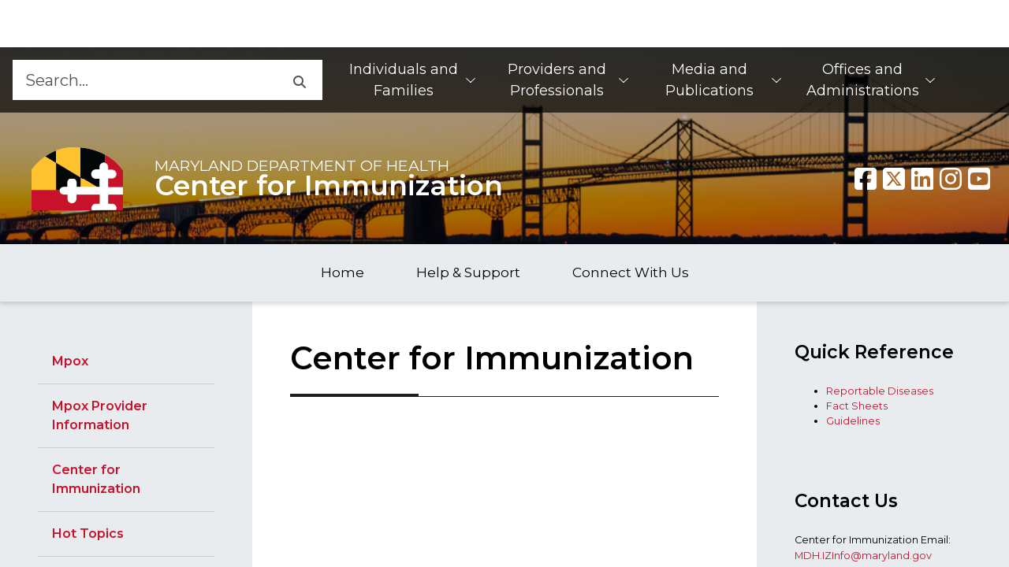

--- FILE ---
content_type: text/html; charset=utf-8
request_url: https://health.maryland.gov/phpa/OIDEOR/IMMUN/pages/Home.aspx
body_size: 25112
content:


<!DOCTYPE html>
<html class="no-js" __expr-val-dir="ltr" dir="ltr" lang="en-us">
    <head id="ctl00_Head1"><meta http-equiv="Expires" content="0" /><meta http-equiv="Content-Type" content="text/html; charset=utf-8" /><meta name="viewport" content="width=device-width, initial-scale=1, shrink-to-fit=no" /><meta name="description" content="An official website of the State of Maryland." /><meta name="robot" content="noarchive" /><meta http-equiv="X-UA-Compatible" content="IE=Edge" /><meta property="og:url" content="/phpa/OIDEOR/IMMUN/Pages/default.aspx" /><meta property="og:type" content="website" /><meta property="og:image" content="/phpa/OIDEOR/IMMUN/_layouts/15/MDH/img/logo.png" /><meta property="og:image:alt" content="Agency Logo" /><meta property="og:site_name" content="Maryland.gov Enterprise Agency Template" />

        <!-- ===== STARTER: Robots  ======================================================================================= -->
        
        <!-- ============== Favicon ======================================================================================== -->
        <link rel="shortcut icon" href="/_layouts/15/MDH/img/favicon.ico?v=1" type="image/vnd.microsoft.icon" id="favicon" /><link rel="icon" href="/_layouts/15/MDH/img/favicon.ico?v=1" type="image/x-icon" />
        <!-- ============== Page Title loaded from page or page layout ==================================================== -->
        <title>
	
	Pages - 
	Home

</title>

        <!-- ============== SP Scripts and CSS  ============================================================================ -->
        <script type="text/javascript">// <![CDATA[ 

var g_SPOffSwitches={};
// ]]>
</script>
<script type="text/javascript" src="/_layouts/15/1033/initstrings.js?rev=rRigIj1swMM1aSzktAusnQ%3D%3DTAG0"></script>
<script type="text/javascript" src="/_layouts/15/init.js?rev=bJnCOxG2vTCY6apeDgHugQ%3D%3DTAG0"></script>
<script type="text/javascript" src="/_layouts/15/1033/strings.js?rev=T0tF1Dsv9GiByFGKu1tnVw%3D%3DTAG0"></script>
<script type="text/javascript" src="/_layouts/15/ie55up.js?rev=NoTdkmV5ClH98tsLd0dLaQ%3D%3DTAG0"></script>
<script type="text/javascript" src="/ScriptResource.axd?d=KMHCmF8qmSxO2FOtpV_D5sewTB4UxziP7XWEr36GdlNBEkFa2bjbeR-p34q1aM3r9aukKVabNqdPwjHm3UQPcg5P1lKLPH4cQpxG2jXxuo4n1XY2Pji0tJayGXhWI1ITnhI_Z86BOm8Gdwx0t4UlGSRRKt1mtPx_g8spJlgUUVWj4qwJzsJSlJf7UT6_BOj60&amp;t=5c0e0825"></script>
<script type="text/javascript" src="/_layouts/15/blank.js?rev=wGAe91H%2FU1PBBb4mWdrS7g%3D%3DTAG0"></script>
<script type="text/javascript" src="/ScriptResource.axd?d=Ya-FhlFmKGZBl6Aru4QsntAD5UeRQgz6aHWWg_6VQFSVFUdT7IMR3IcG2pIDZalgdQmB1mWMbBkSXj78xEITk9ca-bF_nbFIukhMJffGHGF0vuHZkvR2Jz64f2ZXoteMqUV1mf2lKq3MWZB8lo7QhS4jogg5OXmPqNPIT6fiuoxCsEiWOGWrIojsJKxd3oZC0&amp;t=5c0e0825"></script>
<script type="text/javascript">RegisterSod("require.js", "\u002f_layouts\u002f15\u002frequire.js?rev=bv3fWJhk0uFGpVwBxnZKNQ\u00253D\u00253DTAG0");</script>
<script type="text/javascript">RegisterSod("sp.res.resx", "\u002f_layouts\u002f15\u002f1033\u002fsp.res.js?rev=FnWveYddVjlqQYS2ZBOOzA\u00253D\u00253DTAG0");</script>
<script type="text/javascript">RegisterSod("sp.runtime.js", "\u002f_layouts\u002f15\u002fsp.runtime.js?rev=\u00252FCFkUsNM9vOn70ynLHjx\u00252BA\u00253D\u00253DTAG0");RegisterSodDep("sp.runtime.js", "sp.res.resx");</script>
<script type="text/javascript">RegisterSod("sp.js", "\u002f_layouts\u002f15\u002fsp.js?rev=kMJ4amNmDEyOoeiJIscsqQ\u00253D\u00253DTAG0");RegisterSodDep("sp.js", "sp.runtime.js");RegisterSodDep("sp.js", "sp.ui.dialog.js");RegisterSodDep("sp.js", "sp.res.resx");</script>
<script type="text/javascript">RegisterSod("sp.init.js", "\u002f_layouts\u002f15\u002fsp.init.js?rev=exHmiI6jwGzgBh8H1tQZaw\u00253D\u00253DTAG0");</script>
<script type="text/javascript">RegisterSod("sp.ui.dialog.js", "\u002f_layouts\u002f15\u002fsp.ui.dialog.js?rev=FMGhfDulr22mpPEVLpvQAA\u00253D\u00253DTAG0");RegisterSodDep("sp.ui.dialog.js", "sp.init.js");RegisterSodDep("sp.ui.dialog.js", "sp.res.resx");</script>
<script type="text/javascript">RegisterSod("core.js", "\u002f_layouts\u002f15\u002fcore.js?rev=p1Ui\u00252FwpTQ\u00252BO5leOaZwsRyQ\u00253D\u00253DTAG0");</script>
<script type="text/javascript">RegisterSod("menu.js", "\u002f_layouts\u002f15\u002fmenu.js?rev=tUuCH04\u00252BhcqwPRPSpDIS1w\u00253D\u00253DTAG0");</script>
<script type="text/javascript">RegisterSod("mQuery.js", "\u002f_layouts\u002f15\u002fmquery.js?rev=f0N0n4bZMr5M\u00252BCZavxrsFw\u00253D\u00253DTAG0");</script>
<script type="text/javascript">RegisterSod("callout.js", "\u002f_layouts\u002f15\u002fcallout.js?rev=a\u00252FI7jVjLLSBxPIIdortINg\u00253D\u00253DTAG0");RegisterSodDep("callout.js", "mQuery.js");RegisterSodDep("callout.js", "core.js");</script>
<script type="text/javascript">RegisterSod("sp.core.js", "\u002f_layouts\u002f15\u002fsp.core.js?rev=W4i5ihKtIhCtU1nZt9KT2A\u00253D\u00253DTAG0");RegisterSodDep("sp.core.js", "sp.init.js");RegisterSodDep("sp.core.js", "core.js");</script>
<script type="text/javascript">RegisterSod("clienttemplates.js", "\u002f_layouts\u002f15\u002fclienttemplates.js?rev=RD4BKLfF4PW5Hr6hOAEOTQ\u00253D\u00253DTAG0");</script>
<script type="text/javascript">RegisterSod("sharing.js", "\u002f_layouts\u002f15\u002fsharing.js?rev=yNR\u00252FRR\u00252BMnZ7pkGRK38w\u00252Fjg\u00253D\u00253DTAG0");RegisterSodDep("sharing.js", "mQuery.js");RegisterSodDep("sharing.js", "clienttemplates.js");RegisterSodDep("sharing.js", "core.js");</script>
<script type="text/javascript">RegisterSod("suitelinks.js", "\u002f_layouts\u002f15\u002fsuitelinks.js?rev=H9n5nV3CLbK6SoZtnJ5KOg\u00253D\u00253DTAG0");RegisterSodDep("suitelinks.js", "core.js");</script>
<script type="text/javascript">RegisterSod("clientrenderer.js", "\u002f_layouts\u002f15\u002fclientrenderer.js?rev=YULxJViNmwItgc5fgdR1yA\u00253D\u00253DTAG0");</script>
<script type="text/javascript">RegisterSod("srch.resources.resx", "\u002f_layouts\u002f15\u002f1033\u002fsrch.resources.js?rev=vZPcBJM2l80oZNzRUCRQ4g\u00253D\u00253DTAG0");</script>
<script type="text/javascript">RegisterSod("search.clientcontrols.js", "\u002f_layouts\u002f15\u002fsearch.clientcontrols.js?rev=UHo6iq4tKCasXiFC6DpY5A\u00253D\u00253DTAG0");RegisterSodDep("search.clientcontrols.js", "sp.init.js");RegisterSodDep("search.clientcontrols.js", "clientrenderer.js");RegisterSodDep("search.clientcontrols.js", "srch.resources.resx");</script>
<script type="text/javascript">RegisterSod("sp.search.js", "\u002f_layouts\u002f15\u002fsp.search.js?rev=eMyDf7ZGV6rTjB2sDSdovA\u00253D\u00253DTAG0");RegisterSodDep("sp.search.js", "sp.init.js");RegisterSodDep("sp.search.js", "sp.runtime.js");</script>
<script type="text/javascript">RegisterSod("ajaxtoolkit.js", "\u002f_layouts\u002f15\u002fajaxtoolkit.js?rev=I3jVxnVkBqeUZ\u00252FWA\u00252BgwTLg\u00253D\u00253DTAG0");RegisterSodDep("ajaxtoolkit.js", "search.clientcontrols.js");</script>
<script type="text/javascript">RegisterSod("userprofile", "\u002f_layouts\u002f15\u002fsp.userprofiles.js?rev=J0M1pzLkfDXcJflabMvTYA\u00253D\u00253DTAG0");RegisterSodDep("userprofile", "sp.runtime.js");</script>
<script type="text/javascript">RegisterSod("followingcommon.js", "\u002f_layouts\u002f15\u002ffollowingcommon.js?rev=FArMxAxCWJgKEYqO61MU8w\u00253D\u00253DTAG0");RegisterSodDep("followingcommon.js", "sp.js");RegisterSodDep("followingcommon.js", "userprofile");RegisterSodDep("followingcommon.js", "core.js");RegisterSodDep("followingcommon.js", "mQuery.js");</script>
<script type="text/javascript">RegisterSod("profilebrowserscriptres.resx", "\u002f_layouts\u002f15\u002f1033\u002fprofilebrowserscriptres.js?rev=qwf69WaVc1mYlJLXqmZmVA\u00253D\u00253DTAG0");</script>
<script type="text/javascript">RegisterSod("sp.ui.mysitecommon.js", "\u002f_layouts\u002f15\u002fsp.ui.mysitecommon.js?rev=roTdiEyGigiWRXPVg4hf\u00252FA\u00253D\u00253DTAG0");RegisterSodDep("sp.ui.mysitecommon.js", "sp.init.js");RegisterSodDep("sp.ui.mysitecommon.js", "sp.runtime.js");RegisterSodDep("sp.ui.mysitecommon.js", "userprofile");RegisterSodDep("sp.ui.mysitecommon.js", "profilebrowserscriptres.resx");</script>
<script type="text/javascript">RegisterSod("inplview", "\u002f_layouts\u002f15\u002finplview.js?rev=K\u00252FLaauTw\u00252BUTMBXCLoXxOpw\u00253D\u00253DTAG0");RegisterSodDep("inplview", "core.js");RegisterSodDep("inplview", "clienttemplates.js");RegisterSodDep("inplview", "sp.js");</script>
<script type="text/javascript">RegisterSod("dragdrop.js", "\u002f_layouts\u002f15\u002fdragdrop.js?rev=iC5cBZOJzQYsQIR9yDSmYg\u00253D\u00253DTAG0");</script>
<script type="text/javascript">RegisterSod("quicklaunch.js", "\u002f_layouts\u002f15\u002fquicklaunch.js?rev=OM3NHis7YguZ8yAGGUQISA\u00253D\u00253DTAG0");RegisterSodDep("quicklaunch.js", "dragdrop.js");</script>


        <!-- ============== SecurityTrim this section begin  ================================================================ -->

        


        <!-- ============== Additional header placeholder - overridden by asp:content on pages or page layouts  ============== -->
        
            
	
	

            <!-- _lcid="1033" _version="16.0.10417" _dal="1" -->
<!-- _LocalBinding -->

<link rel="canonical" href="https://health.maryland.gov:443/phpa/OIDEOR/IMMUN/pages/Home.aspx" />
            
        

        <!-- ============== Theme base Core SharePoint CSS =================================================================== -->
        <link rel="stylesheet" href="/phpa/OIDEOR/IMMUN/_layouts/15/1033/styles/Themable/corev15.css" />

        <!-- ============== Core CSS files from MD Toolkit template. Do NOT modify.============================================ -->
        <!--<link rel="stylesheet" href="https://use.fontawesome.com/releases/v5.3.1/css/all.css" integrity="sha384-mzrmE5qonljUremFsqc01SB46JvROS7bZs3IO2EmfFsd15uHvIt+Y8vEf7N7fWAU" crossorigin="anonymous" />-->
        

        <link rel="stylesheet" href="/phpa/OIDEOR/IMMUN/_layouts/15/MDH/core/core.min.css" /><link rel="stylesheet" href="/phpa/OIDEOR/IMMUN/_layouts/15/MDH/core/jquery-ui.min.css" />

        <!-- ============== Custom site CSS file========== =================================================================== -->
        <link id="ctl00_Link1" rel="stylesheet" type="text/css" href="/phpa/OIDEOR/IMMUN/_layouts/15/MDH/framework/system_custom.css" /><link id="ctl00_Link2" rel="stylesheet" type="text/css" href="/phpa/Style Library/egov/css/site_custom.css" />
        <!--<link id="ctl00_Link3" rel="stylesheet" type="text/css" href="/phpa/OIDEOR/IMMUN/_layouts/15/MDH/css/DoIT-FAQ-UI.css" />-->
        <link rel="stylesheet" type="text/css" href="/style library/egov/css/translationStyle.css" />

        <!--
            Scripts that must be loaded immediately. The page relies on these to be
            loaded ASAP in order to display/function properly. All others are at the bottom.
        -->
        <!-- <script src='/phpa/OIDEOR/IMMUN/_layouts/15/MDH/lib/polyfill.io.default.min.js'></script> -->
        <script src='/phpa/OIDEOR/IMMUN/_layouts/15/MDH/lib/modernizr-3.6.0/modernizr-custom.js'></script>
        <script src='/phpa/OIDEOR/IMMUN/_layouts/15/MDH/lib/jquery-3.6.0/jquery-3.6.0.min.js'></script>
        <script src='/phpa/OIDEOR/IMMUN/_layouts/15/MDH/lib/jquery-ui.min.js'></script>
        <script src='/phpa/OIDEOR/IMMUN/_layouts/15/MDH/lib/slick/slick.min.js'></script>

        <!--  fontawesome api call start -->
        <script>
            var domain = window.location.origin;
            $.ajax({
                type: "GET",
                url: domain + "/_api/lists/getbytitle('Fontawesome')/items?$select=Title",
                dataType: "json",
                async: false,
                success: function (result, status, xhr) {
                    var fa_kit_url = result.value[0].Title;
                    document.write("<script src='" + fa_kit_url + "'><\/script>");

                },
                error: function (xhr, status, error) {
                    console.log("Result: " + status + " " + error + " " + xhr.status + " " + xhr.statusText)
                }
            });
        </script>
         <!--  fontawesome api call end -->
        <script type="text/javascript">
            var b = document.documentElement;
            b.setAttribute('data-useragent', navigator.userAgent);
            b.setAttribute('data-platform', navigator.platform);
            b.className += ((!!('ontouchstart' in window) || !!('onmsgesturechange' in window)) ? ' touch' : '');
        </script>

        <!--Step 7 : Necessary .js to implement agency search, modify .js with search collection name -->
        

        <!--
            mdgovConfig and mdgov_widgetOptions. These globals must be declared prior to loading template
            modules and EWF widgets.
        -->
        <script>
            /* Global template JS module configuration */
            var mdgovConfig = {
                debug: false,
                imageGrid: {
                    autoPlay: true
                }
            };
            /*
            * Global EWF configuration
            * Documentation: https://egov.maryland.gov/doit/ewf/userdocs/
            */
            var mdgov_widgetOptions = {
                /* https://egov.maryland.gov/doit/ewf/userdocs/widgets/analytics.aspx */
                // REPLACE this with your own Google Analytics information or REMOVE object.
                //analytics: {
                    // Google analytics property ID.
                    //gaPropertyId: "UA-33548192-1",
                    // Used to uniquely identify site within GA
                    //analyticsIdentifier: "MDHMain2019"
                //},
                header: {
                    includeTranslate: true
                }
            };
        </script>

        <!-- Load MDH Scripts -->
        <script src='/phpa/OIDEOR/IMMUN/_Layouts/15/MDH/lib/bootstrap-5.1.3/js/bootstrap.bundle.min.js'></script>
        <!--
        Enterprise Widget Framework (EWF) main script. Load widgets by appending their name[-version] string
        to the "api?load=" parameter.
        -->
        <script src="https://egov.maryland.gov/doit/ewf/ewf.js" data-main="https://egov.maryland.gov/doit/ewf/api?load=footer"></script>
        <script src='/phpa/OIDEOR/IMMUN/_Layouts/15/MDH/core/core.min.js'></script>

        <!-- DoIT- FAQ js -->
        <!--<script src='/phpa/OIDEOR/IMMUN/_Layouts/15/MDH/js/DoIT-FAQ.js'></script>-->


        

        <!-- Google Tag Manager -->
        <script>(function(w,d,s,l,i){w[l]=w[l]||[];w[l].push({'gtm.start':
        new Date().getTime(),event:'gtm.js'});var f=d.getElementsByTagName(s)[0],
        j=d.createElement(s),dl=l!='dataLayer'?'&l='+l:'';j.async=true;j.src=
        'https://www.googletagmanager.com/gtm.js?id='+i+dl;f.parentNode.insertBefore(j,f);
        })(window,document,'script','dataLayer','GTM-W8WTCFVX');</script>
        <!-- End Google Tag Manager -->
    </head>
    <body>
        <!-- ============== SP IDs / Prefetch SP images / SP Form  =========================================================================== -->
        <div id="imgPrefetch" style="display:none">
<img src="/_layouts/15/MDH/img/favicon.ico?v=1&amp;rev=43" />
<img src="/_layouts/15/images/spcommon.png?rev=43" />
<img src="/phpa/OIDEOR/IMMUN/_layouts/15/MDH/img/logo.png?rev=43" />
</div>

        <noscript><div class='noindex'>You may be trying to access this site from a secured browser on the server. Please enable scripts and reload this page.</div></noscript>
        
        <div id="DeltaPlaceHolderPageDescription" class="ms-displayNone ms-normalWrap">
	
            <a href="javascript:;" id="ms-pageDescriptionDiv" style="display: none;" data-accessibility-nocheck="true">
                <span id="ms-pageDescriptionImage">&#160;</span>
            </a>
            <span class="ms-accessible" id="ms-pageDescription">
                
            </span>
            <script type="text/javascript">// <![CDATA[ 

_spBodyOnLoadFunctionNames.push("setupPageDescriptionCallout"); // ]]>
</script>
        
</div>
        <form method="post" action="./Home.aspx" onsubmit="javascript:return WebForm_OnSubmit();" id="aspnetForm">
<div class="aspNetHidden">
<input type="hidden" name="_wpcmWpid" id="_wpcmWpid" value="" />
<input type="hidden" name="wpcmVal" id="wpcmVal" value="" />
<input type="hidden" name="MSOWebPartPage_PostbackSource" id="MSOWebPartPage_PostbackSource" value="" />
<input type="hidden" name="MSOTlPn_SelectedWpId" id="MSOTlPn_SelectedWpId" value="" />
<input type="hidden" name="MSOTlPn_View" id="MSOTlPn_View" value="0" />
<input type="hidden" name="MSOTlPn_ShowSettings" id="MSOTlPn_ShowSettings" value="False" />
<input type="hidden" name="MSOGallery_SelectedLibrary" id="MSOGallery_SelectedLibrary" value="" />
<input type="hidden" name="MSOGallery_FilterString" id="MSOGallery_FilterString" value="" />
<input type="hidden" name="MSOTlPn_Button" id="MSOTlPn_Button" value="none" />
<input type="hidden" name="__EVENTTARGET" id="__EVENTTARGET" value="" />
<input type="hidden" name="__EVENTARGUMENT" id="__EVENTARGUMENT" value="" />
<input type="hidden" name="__REQUESTDIGEST" id="__REQUESTDIGEST" value="noDigest" />
<input type="hidden" name="MSOSPWebPartManager_DisplayModeName" id="MSOSPWebPartManager_DisplayModeName" value="Browse" />
<input type="hidden" name="MSOSPWebPartManager_ExitingDesignMode" id="MSOSPWebPartManager_ExitingDesignMode" value="false" />
<input type="hidden" name="MSOWebPartPage_Shared" id="MSOWebPartPage_Shared" value="" />
<input type="hidden" name="MSOLayout_LayoutChanges" id="MSOLayout_LayoutChanges" value="" />
<input type="hidden" name="MSOLayout_InDesignMode" id="MSOLayout_InDesignMode" value="" />
<input type="hidden" name="_wpSelected" id="_wpSelected" value="" />
<input type="hidden" name="_wzSelected" id="_wzSelected" value="" />
<input type="hidden" name="MSOSPWebPartManager_OldDisplayModeName" id="MSOSPWebPartManager_OldDisplayModeName" value="Browse" />
<input type="hidden" name="MSOSPWebPartManager_StartWebPartEditingName" id="MSOSPWebPartManager_StartWebPartEditingName" value="false" />
<input type="hidden" name="MSOSPWebPartManager_EndWebPartEditing" id="MSOSPWebPartManager_EndWebPartEditing" value="false" />
<input type="hidden" name="__VIEWSTATE" id="__VIEWSTATE" value="/[base64]" />
</div>

<script type="text/javascript">
//<![CDATA[
var theForm = document.forms['aspnetForm'];
if (!theForm) {
    theForm = document.aspnetForm;
}
function __doPostBack(eventTarget, eventArgument) {
    if (!theForm.onsubmit || (theForm.onsubmit() != false)) {
        theForm.__EVENTTARGET.value = eventTarget;
        theForm.__EVENTARGUMENT.value = eventArgument;
        theForm.submit();
    }
}
//]]>
</script>


<script src="/WebResource.axd?d=desdRk2jF43IaNoRsg14UETA0rSfcd6DTV26Rb4I8iL6kW6OhGgT5eYjG9Qnwjkv63tJ6aKWAOGtfCHdihfLnggQoBjjcK_uXx774Z3e3ZE1&amp;t=638901392248157332" type="text/javascript"></script>


<script type="text/javascript">
//<![CDATA[
var MSOWebPartPageFormName = 'aspnetForm';
var g_presenceEnabled = true;
var g_wsaEnabled = false;

var g_correlationId = '589df1a1-2849-5022-088c-30eaeb7fb413';
var g_wsaQoSEnabled = false;
var g_wsaQoSDataPoints = [];
var g_wsaRUMEnabled = false;
var g_wsaLCID = 1033;
var g_wsaListTemplateId = 850;
var g_wsaSiteTemplateId = 'STS#0';
var _spPageContextInfo={"webServerRelativeUrl":"/phpa/OIDEOR/IMMUN","webAbsoluteUrl":"https://health.maryland.gov/phpa/OIDEOR/IMMUN","viewId":"","listId":"{2e013be6-5c99-479d-b499-a3b1e770f766}","listPermsMask":{"High":16,"Low":196673},"listUrl":"/phpa/OIDEOR/IMMUN/Pages","listTitle":"Pages","listBaseTemplate":850,"viewOnlyExperienceEnabled":false,"blockDownloadsExperienceEnabled":false,"idleSessionSignOutEnabled":false,"cdnPrefix":"","siteAbsoluteUrl":"https://health.maryland.gov/phpa","siteId":"{fefdc26b-addb-4213-a7bc-1d4e8609cd47}","showNGSCDialogForSyncOnTS":false,"supportPoundStorePath":true,"supportPercentStorePath":true,"siteSubscriptionId":null,"CustomMarkupInCalculatedFieldDisabled":true,"AllowCustomMarkupInCalculatedField":false,"isSPO":false,"farmLabel":null,"serverRequestPath":"/phpa/OIDEOR/IMMUN/pages/Home.aspx","layoutsUrl":"_layouts/15","webId":"{521fb31f-22fa-48ab-b665-261b6d74e32c}","webTitle":"Center for Immunization","webTemplate":"1","webTemplateConfiguration":"STS#0","webDescription":"","tenantAppVersion":"3876394036","isAppWeb":false,"webLogoUrl":"_layouts/15/images/siteicon.png","webLanguage":1033,"currentLanguage":1033,"currentUICultureName":"en-US","currentCultureName":"en-US","currentCultureLCID":1033,"env":null,"nid":0,"fid":0,"serverTime":"2026-01-29T02:50:20.7312746Z","siteClientTag":"410$$16.0.10417.20068","crossDomainPhotosEnabled":false,"openInClient":true,"Has2019Era":true,"webUIVersion":15,"webPermMasks":{"High":16,"Low":196673},"pageListId":"{2e013be6-5c99-479d-b499-a3b1e770f766}","pageItemId":25,"pagePermsMask":{"High":16,"Low":196673},"pagePersonalizationScope":1,"userEmail":"","userId":0,"userLoginName":null,"userDisplayName":null,"isAnonymousUser":true,"isAnonymousGuestUser":false,"isEmailAuthenticationGuestUser":false,"isExternalGuestUser":false,"systemUserKey":null,"alertsEnabled":true,"siteServerRelativeUrl":"/phpa","allowSilverlightPrompt":"True","themeCacheToken":"/phpa/OIDEOR/IMMUN::1:","themedCssFolderUrl":null,"themedImageFileNames":null,"modernThemingEnabled":true,"isSiteAdmin":false,"ExpFeatures":[480216468,1884350801,1158731092,62197791,538521105,335811073,4194306,34614301,268500996,-1946025984,28445328,-2147475455,134291456,65536,288,950272,1282,808326148,134217873,0,0,-1073217536,545285252,18350656,-467402752,6291457,-2147483644,1074794496,-1728053184,1845537108,622628,4102,0,0,0,0,0,0,0,0,0,0,0,0,0,0,0],"killSwitches":{},"InternalValidAuthorities":["doitsites1.maryland.gov","doitsites3.maryland.gov","mdhsites.maryland.gov","doitsites2.maryland.gov"],"CorrelationId":"589df1a1-2849-5022-088c-30eaeb7fb413","hasManageWebPermissions":false,"isNoScriptEnabled":false,"groupId":null,"groupHasHomepage":true,"groupHasQuickLaunchConversationsLink":false,"departmentId":null,"hubSiteId":null,"hasPendingWebTemplateExtension":false,"isHubSite":false,"isWebWelcomePage":true,"siteClassification":"","hideSyncButtonOnODB":false,"showNGSCDialogForSyncOnODB":false,"sitePagesEnabled":true,"sitePagesFeatureVersion":7,"DesignPackageId":"00000000-0000-0000-0000-000000000000","groupType":null,"groupColor":"#8151fd","siteColor":"#8151fd","headerEmphasis":0,"navigationInfo":null,"guestsEnabled":false,"MenuData":{"SignInUrl":"/phpa/OIDEOR/IMMUN/_layouts/15/Authenticate.aspx?Source=%2Fphpa%2FOIDEOR%2FIMMUN%2Fpages%2FHome%2Easpx"},"RecycleBinItemCount":-1,"PublishingFeatureOn":true,"PreviewFeaturesEnabled":false,"disableAppViews":false,"disableFlows":false,"serverRedirectedUrl":null,"formDigestValue":"0x68D380FDB28D43F91DB9E6AF8FC278D7F4C2C18DF00CF8F9D43E7C2995670586ED06BA95924097C9D3BED670E4E50C09373E4184148EDE329FB07D00C0DB5541,29 Jan 2026 02:50:20 -0000","maximumFileSize":10240,"formDigestTimeoutSeconds":900,"canUserCreateMicrosoftForm":false,"canUserCreateVisioDrawing":true,"readOnlyState":null,"isTenantDevSite":false,"preferUserTimeZone":false,"userTimeZoneData":null,"userTime24":false,"userFirstDayOfWeek":null,"webTimeZoneData":null,"webTime24":false,"webFirstDayOfWeek":null,"isSelfServiceSiteCreationEnabled":null,"alternateWebAppHost":"","aadTenantId":"","aadUserId":"","aadInstanceUrl":"","msGraphEndpointUrl":"https://","allowInfectedDownload":true};_spPageContextInfo.updateFormDigestPageLoaded=new Date();_spPageContextInfo.clientServerTimeDelta=new Date(_spPageContextInfo.serverTime)-new Date();if(typeof(define)=='function'){define('SPPageContextInfo',[],function(){return _spPageContextInfo;});}var L_Menu_BaseUrl="/phpa/OIDEOR/IMMUN";
var L_Menu_LCID="1033";
var L_Menu_SiteTheme="null";
document.onreadystatechange=fnRemoveAllStatus; function fnRemoveAllStatus(){removeAllStatus(true)};Flighting.ExpFeatures = [480216468,1884350801,1158731092,62197791,538521105,335811073,4194306,34614301,268500996,-1946025984,28445328,-2147475455,134291456,65536,288,950272,1282,808326148,134217873,0,0,-1073217536,545285252,18350656,-467402752,6291457,-2147483644,1074794496,-1728053184,1845537108,622628,4102,0,0,0,0,0,0,0,0,0,0,0,0,0,0,0]; (function()
{
    if(typeof(window.SP) == "undefined") window.SP = {};
    if(typeof(window.SP.YammerSwitch) == "undefined") window.SP.YammerSwitch = {};

    var ysObj = window.SP.YammerSwitch;
    ysObj.IsEnabled = false;
    ysObj.TargetYammerHostName = "www.yammer.com";
} )(); var _spWebPartComponents = new Object();//]]>
</script>

<script src="/_layouts/15/blank.js?rev=wGAe91H%2FU1PBBb4mWdrS7g%3D%3DTAG0" type="text/javascript"></script>
<script type="text/javascript">
//<![CDATA[
(function(){

        if (typeof(_spBodyOnLoadFunctions) === 'undefined' || _spBodyOnLoadFunctions === null) {
            return;
        }
        _spBodyOnLoadFunctions.push(function() {
            SP.SOD.executeFunc('core.js', 'FollowingDocument', function() { FollowingDocument(); });
        });
    })();(function(){

        if (typeof(_spBodyOnLoadFunctions) === 'undefined' || _spBodyOnLoadFunctions === null) {
            return;
        }
        _spBodyOnLoadFunctions.push(function() {
            SP.SOD.executeFunc('core.js', 'FollowingCallout', function() { FollowingCallout(); });
        });
    })();if (typeof(DeferWebFormInitCallback) == 'function') DeferWebFormInitCallback();function WebForm_OnSubmit() {
UpdateFormDigest('\u002fphpa\u002fOIDEOR\u002fIMMUN', 720000);if (typeof(_spFormOnSubmitWrapper) != 'undefined') {return _spFormOnSubmitWrapper();} else {return true;};
return true;
}
//]]>
</script>

<div class="aspNetHidden">

	<input type="hidden" name="__VIEWSTATEGENERATOR" id="__VIEWSTATEGENERATOR" value="58A6837A" />
</div>

            <!-- ============== SharePoint Reqs this for adding columns ===================================================== -->
            <script type="text/javascript"> var submitHook = function () { return false; }; theForm._spOldSubmit = theForm.submit; theForm.submit = function () { if (!submitHook()) { this._spOldSubmit(); } }; </script>

            <!-- ============== Web Part Manager  ============================================================================================= -->
            <span id="DeltaSPWebPartManager">
                <script nonce="6df61b2a-51d5-40f5-a146-8276f247aa78" src="/_layouts/15/next/spclient/en-us/sp-classic-page-assembly.js?uniqueId=fwYbs">

</script><script nonce="6df61b2a-51d5-40f5-a146-8276f247aa78">
	//<!--
	

(function(global){
  var correlationId="589df1a1-2849-5022-088c-30eaeb7fb413",
    handleFailure=function(errorInformation){    console.error(errorInformation.message);},
    spClientSidePageContext={ 

"clientSideApplicationId" : "eb4b666b-5c29-4dad-9a99-23613f21a2b7",

"contextWebInfo" : {"_ObjectType_":"SP.ContextWebInformation","FormDigestTimeoutSeconds":900,"FormDigestValue":"0x68D380FDB28D43F91DB9E6AF8FC278D7F4C2C18DF00CF8F9D43E7C2995670586ED06BA95924097C9D3BED670E4E50C09373E4184148EDE329FB07D00C0DB5541,29 Jan 2026 02:50:20 -0000","LibraryVersion":"16.0.10417.20068","SiteFullUrl":"https:\u002f\u002fhealth.maryland.gov\u002fphpa","SupportedSchemaVersions":["14.0.0.0","15.0.0.0"],"WebFullUrl":"https:\u002f\u002fhealth.maryland.gov\u002fphpa\u002fOIDEOR\u002fIMMUN"},

"customActions" : [],

"spPageContextInfo" : {"webServerRelativeUrl":"/phpa/OIDEOR/IMMUN","webAbsoluteUrl":"https://health.maryland.gov/phpa/OIDEOR/IMMUN","viewId":"","listId":"{2e013be6-5c99-479d-b499-a3b1e770f766}","listPermsMask":{"High":16,"Low":196673},"listUrl":"/phpa/OIDEOR/IMMUN/Pages","listTitle":"Pages","listBaseTemplate":850,"viewOnlyExperienceEnabled":false,"blockDownloadsExperienceEnabled":false,"idleSessionSignOutEnabled":false,"cdnPrefix":"","siteAbsoluteUrl":"https://health.maryland.gov/phpa","siteId":"{fefdc26b-addb-4213-a7bc-1d4e8609cd47}","showNGSCDialogForSyncOnTS":false,"supportPoundStorePath":true,"supportPercentStorePath":true,"siteSubscriptionId":null,"CustomMarkupInCalculatedFieldDisabled":true,"AllowCustomMarkupInCalculatedField":false,"isSPO":false,"farmLabel":null,"serverRequestPath":"/phpa/OIDEOR/IMMUN/pages/Home.aspx","layoutsUrl":"_layouts/15","webId":"{521fb31f-22fa-48ab-b665-261b6d74e32c}","webTitle":"Center for Immunization","webTemplate":"1","webTemplateConfiguration":"STS#0","webDescription":"","tenantAppVersion":"3876394036","isAppWeb":false,"webLogoUrl":"_layouts/15/images/siteicon.png","webLanguage":1033,"currentLanguage":1033,"currentUICultureName":"en-US","currentCultureName":"en-US","currentCultureLCID":1033,"env":null,"nid":0,"fid":0,"serverTime":"2026-01-29T02:50:20.7815226Z","siteClientTag":"410$$16.0.10417.20068","crossDomainPhotosEnabled":false,"openInClient":true,"Has2019Era":true,"webUIVersion":15,"webPermMasks":{"High":16,"Low":196673},"pageListId":"{2e013be6-5c99-479d-b499-a3b1e770f766}","pageItemId":25,"pagePermsMask":{"High":16,"Low":196673},"pagePersonalizationScope":1,"userEmail":"","userId":0,"userLoginName":null,"userDisplayName":null,"isAnonymousUser":true,"isAnonymousGuestUser":false,"isEmailAuthenticationGuestUser":false,"isExternalGuestUser":false,"systemUserKey":null,"alertsEnabled":true,"siteServerRelativeUrl":"/phpa","allowSilverlightPrompt":"True","themeCacheToken":"/phpa/OIDEOR/IMMUN::1:","themedCssFolderUrl":null,"themedImageFileNames":null,"modernThemingEnabled":true,"isSiteAdmin":false,"ExpFeatures":[480216468,1884350801,1158731092,62197791,538521105,335811073,4194306,34614301,268500996,-1946025984,28445328,-2147475455,134291456,65536,288,950272,1282,808326148,134217873,0,0,-1073217536,545285252,18350656,-467402752,6291457,-2147483644,1074794496,-1728053184,1845537108,622628,4102,0,0,0,0,0,0,0,0,0,0,0,0,0,0,0],"killSwitches":{},"InternalValidAuthorities":["doitsites1.maryland.gov","doitsites3.maryland.gov","mdhsites.maryland.gov","doitsites2.maryland.gov"],"CorrelationId":"589df1a1-2849-5022-088c-30eaeb7fb413","hasManageWebPermissions":false,"isNoScriptEnabled":false,"groupId":null,"groupHasHomepage":true,"groupHasQuickLaunchConversationsLink":false,"departmentId":null,"hubSiteId":null,"hasPendingWebTemplateExtension":false,"isHubSite":false,"isWebWelcomePage":true,"siteClassification":"","hideSyncButtonOnODB":false,"showNGSCDialogForSyncOnODB":false,"sitePagesEnabled":true,"sitePagesFeatureVersion":7,"DesignPackageId":"00000000-0000-0000-0000-000000000000","groupType":null,"groupColor":"#8151fd","siteColor":"#8151fd","headerEmphasis":0,"navigationInfo":null,"guestsEnabled":false,"MenuData":{"SignInUrl":"/phpa/OIDEOR/IMMUN/_layouts/15/Authenticate.aspx?Source=%2Fphpa%2FOIDEOR%2FIMMUN%2Fpages%2FHome%2Easpx"},"RecycleBinItemCount":-1,"PublishingFeatureOn":true,"PreviewFeaturesEnabled":false,"disableAppViews":false,"disableFlows":false,"serverRedirectedUrl":null,"formDigestValue":"0x68D380FDB28D43F91DB9E6AF8FC278D7F4C2C18DF00CF8F9D43E7C2995670586ED06BA95924097C9D3BED670E4E50C09373E4184148EDE329FB07D00C0DB5541,29 Jan 2026 02:50:20 -0000","maximumFileSize":10240,"formDigestTimeoutSeconds":900,"canUserCreateMicrosoftForm":false,"canUserCreateVisioDrawing":true,"readOnlyState":null,"isTenantDevSite":false,"preferUserTimeZone":false,"userTimeZoneData":null,"userTime24":false,"userFirstDayOfWeek":null,"webTimeZoneData":null,"webTime24":false,"webFirstDayOfWeek":null,"isSelfServiceSiteCreationEnabled":null,"alternateWebAppHost":"","aadTenantId":"","aadUserId":"","aadInstanceUrl":"","msGraphEndpointUrl":"https://","allowInfectedDownload":true},

"manifests" : [{"preloadOptions":{},"title":{"default":"classic-page-webpart-application"},"description":{"default":"Classic page webpart application"},"assemblyId":"addf4597-640f-4316-858c-2359e0c4ec21","version":"0.1.5","alias":"ClassicPageWebPartApplication","preloadComponents":["02a01e42-69ab-403d-8a16-acd128661f8e","0d910c1c-13b9-4e1c-9aa4-b008c5e42d7d","aa0a46ec-1505-43cd-a44a-93f3a5aa460a","974a7777-0990-4136-8fa6-95d80114c2e0","c83d5509-ccd5-4c67-919f-2440f237927a","a81a5cf6-c9ad-4a0a-85aa-68c03d2d22a2","8494e7d7-6b99-47b2-a741-59873e42f16f","1c4541f7-5c31-41aa-9fa8-fbc9dc14c0a8","1c6c9123-7aac-41f3-a376-3caea41ed83f","f97266fb-ccb7-430e-9384-4124d05295d3","467dc675-7cc5-4709-8aac-78e3b71bd2f6","7263c7d0-1d6a-45ec-8d85-d4d1d234171b","73e1dc6c-8441-42cc-ad47-4bd3659f8a3a","8217e442-8ed3-41fd-957d-b112e841286a","cc2cc925-b5be-41bb-880a-f0f8030c6aff","4df9bb86-ab0a-4aab-ab5f-48bf167048fb","3fbad3f4-a628-41b0-8694-2054c09edccd","05ed6956-59ad-4aa6-9e4e-b832c96ae87b"],"isInternal":true,"loaderConfig":{"internalModuleBaseUrls":["/_layouts/15/next/spclient/"],"entryModuleId":"sp-classic-page-application","scriptResources":{"sp-classic-page-application":{"type":"localizedPath","defaultPath":{"default":"en-us/sp-classic-page-application.js?uniqueId=fwYbs"}},"@microsoft/sp-core-library":{"type":"component","id":"7263c7d0-1d6a-45ec-8d85-d4d1d234171b","version":"1.5.0"},"@microsoft/sp-webpart-base":{"type":"component","id":"974a7777-0990-4136-8fa6-95d80114c2e0","version":"1.5.0"},"@microsoft/sp-loader":{"type":"component","id":"1c6c9123-7aac-41f3-a376-3caea41ed83f","version":"1.5.0"},"@ms/sp-telemetry":{"type":"component","id":"8217e442-8ed3-41fd-957d-b112e841286a","version":"0.2.2"},"@microsoft/sp-application-base":{"type":"component","id":"4df9bb86-ab0a-4aab-ab5f-48bf167048fb","version":"1.5.0"}}},"manifestVersion":2,"id":"eb4b666b-5c29-4dad-9a99-23613f21a2b7","componentType":"Application"}, {"preconfiguredEntries":[{"title":{"default":"Link Cards"},"description":{"default":"Display a set of cards which link to content on another page or site."},"officeFabricIconFontName":"Page","groupId":"f7e75453-a62d-42f9-b469-902585c2f8a9","group":{"default":"MDH Webparts"},"properties":{"heading":"Quick Links","cardCount":3,"viewType":2,"cards":[{"iconColor":"#5312C8"}]}}],"version":"0.0.1","alias":"MdhLinkCardsWebPart","loaderConfig":{"internalModuleBaseUrls":["https://health.maryland.gov/appcat/ClientSideAssets/76756114-26d3-4523-8111-5508957b0c93"],"entryModuleId":"mdh-link-cards-web-part","scriptResources":{"mdh-link-cards-web-part":{"type":"path","path":"mdh-link-cards-web-part_35dc589149c512ca723d373ba16a1ff6.js"},"jquery":{"type":"path","path":"jquery_dc5e7f18c8d36ac1d3d4753a87c98d0a.js"},"MdhLinkCardsWebPartStrings":{"type":"localizedPath","defaultPath":"mdhspfx-mdhlinkcardswebpartstrings_en-us_22a2bf2622d64945a9173e57a131a493.js","paths":{}},"react":{"type":"component","id":"0d910c1c-13b9-4e1c-9aa4-b008c5e42d7d","version":"15.6.2"},"react-dom":{"type":"component","id":"aa0a46ec-1505-43cd-a44a-93f3a5aa460a","version":"15.6.2"},"@microsoft/sp-webpart-base":{"type":"component","id":"974a7777-0990-4136-8fa6-95d80114c2e0","version":"1.4.1"},"@microsoft/sp-core-library":{"type":"component","id":"7263c7d0-1d6a-45ec-8d85-d4d1d234171b","version":"1.4.1"},"@microsoft/sp-loader":{"type":"component","id":"1c6c9123-7aac-41f3-a376-3caea41ed83f","version":"1.4.1"},"@microsoft/sp-lodash-subset":{"type":"component","id":"73e1dc6c-8441-42cc-ad47-4bd3659f8a3a","version":"1.4.1"}}},"manifestVersion":2,"id":"977f7959-0b0b-4466-9af2-61e0644223fe","componentType":"WebPart"}, {"preconfiguredEntries":[{"title":{"default":"Highlighted Content"},"description":{"default":"Display rich text content in a bordered box with a heading to set it apart from normal text content."},"officeFabricIconFontName":"Page","groupId":"f7e75453-a62d-42f9-b469-902585c2f8a9","group":{"default":"MDH Webparts"},"properties":{"numberOfContentBlocks":1,"contentBlocks":[]}}],"version":"0.0.1","alias":"MdhHighlightedContentWebPart","loaderConfig":{"internalModuleBaseUrls":["https://health.maryland.gov/appcat/ClientSideAssets/76756114-26d3-4523-8111-5508957b0c93"],"entryModuleId":"mdh-highlighted-content-web-part","scriptResources":{"mdh-highlighted-content-web-part":{"type":"path","path":"mdh-highlighted-content-web-part_dbe1d9c0073ca488e7d8f51b731b4817.js"},"MdhHighlightedContentWebPartStrings":{"type":"localizedPath","defaultPath":"mdhspfx-mdhhighlightedcontentwebpartstrings_en-us_12afd1adfbb452c8baec903b562708ba.js","paths":{}},"react":{"type":"component","id":"0d910c1c-13b9-4e1c-9aa4-b008c5e42d7d","version":"15.6.2"},"react-dom":{"type":"component","id":"aa0a46ec-1505-43cd-a44a-93f3a5aa460a","version":"15.6.2"},"@microsoft/sp-webpart-base":{"type":"component","id":"974a7777-0990-4136-8fa6-95d80114c2e0","version":"1.4.1"},"@microsoft/sp-core-library":{"type":"component","id":"7263c7d0-1d6a-45ec-8d85-d4d1d234171b","version":"1.4.1"},"@microsoft/sp-loader":{"type":"component","id":"1c6c9123-7aac-41f3-a376-3caea41ed83f","version":"1.4.1"},"@microsoft/sp-lodash-subset":{"type":"component","id":"73e1dc6c-8441-42cc-ad47-4bd3659f8a3a","version":"1.4.1"}}},"manifestVersion":2,"id":"6db2a7fc-fe14-4623-91e9-3749ea69d9a9","componentType":"WebPart"}, {"version":"1.5.0","alias":"SPCoreLibrary","isInternal":true,"loaderConfig":{"internalModuleBaseUrls":["/_layouts/15/next/spclient/"],"entryModuleId":"sp-core-library","scriptResources":{"sp-core-library":{"type":"localizedPath","defaultPath":{"default":"en-us/sp-core-library.js?uniqueId=fwYbs"}},"@microsoft/sp-lodash-subset":{"type":"component","id":"73e1dc6c-8441-42cc-ad47-4bd3659f8a3a","version":"1.5.0"}}},"manifestVersion":2,"id":"7263c7d0-1d6a-45ec-8d85-d4d1d234171b","componentType":"Library"}, {"version":"1.5.0","alias":"SPWebPartBase","isInternal":true,"loaderConfig":{"internalModuleBaseUrls":["/_layouts/15/next/spclient/"],"entryModuleId":"sp-webpart-base","scriptResources":{"sp-webpart-base":{"type":"localizedPath","defaultPath":{"default":"en-us/sp-webpart-base.js?uniqueId=fwYbs"}},"@microsoft/sp-core-library":{"type":"component","id":"7263c7d0-1d6a-45ec-8d85-d4d1d234171b","version":"1.5.0"},"@microsoft/decorators":{"type":"component","id":"f97266fb-ccb7-430e-9384-4124d05295d3","version":"1.5.0"},"react":{"type":"component","id":"0d910c1c-13b9-4e1c-9aa4-b008c5e42d7d","version":"15.6.2"},"@ms/sp-telemetry":{"type":"component","id":"8217e442-8ed3-41fd-957d-b112e841286a","version":"0.2.2"},"@microsoft/sp-lodash-subset":{"type":"component","id":"73e1dc6c-8441-42cc-ad47-4bd3659f8a3a","version":"1.5.0"},"@microsoft/office-ui-fabric-react-bundle":{"type":"component","id":"02a01e42-69ab-403d-8a16-acd128661f8e","version":"1.5.0"},"react-dom":{"type":"component","id":"aa0a46ec-1505-43cd-a44a-93f3a5aa460a","version":"15.6.2"},"@microsoft/load-themed-styles":{"type":"component","id":"229b8d08-79f3-438b-8c21-4613fc877abd","version":"0.1.2"},"@microsoft/sp-component-base":{"type":"component","id":"467dc675-7cc5-4709-8aac-78e3b71bd2f6","version":"1.5.0"},"@microsoft/sp-http":{"type":"component","id":"c07208f0-ea3b-4c1a-9965-ac1b825211a6","version":"1.5.0"},"@ms/sp-load-themed-styles":{"type":"component","id":"229b8d08-79f3-438b-8c21-4613fc877abd","version":"0.1.2"},"@microsoft/sp-loader":{"type":"component","id":"1c6c9123-7aac-41f3-a376-3caea41ed83f","version":"1.5.0"},"@microsoft/sp-page-context":{"type":"component","id":"1c4541f7-5c31-41aa-9fa8-fbc9dc14c0a8","version":"1.5.0"}}},"manifestVersion":2,"id":"974a7777-0990-4136-8fa6-95d80114c2e0","componentType":"Library"}, {"version":"1.5.0","alias":"SPLoader","isInternal":true,"loaderConfig":{"internalModuleBaseUrls":["/_layouts/15/next/spclient/"],"entryModuleId":"sp-loader","scriptResources":{"sp-loader":{"type":"localizedPath","defaultPath":{"default":"en-us/sp-loader.js?uniqueId=fwYbs"}},"@microsoft/sp-core-library":{"type":"component","id":"7263c7d0-1d6a-45ec-8d85-d4d1d234171b","version":"1.5.0"},"@ms/sp-telemetry":{"type":"component","id":"8217e442-8ed3-41fd-957d-b112e841286a","version":"0.2.2"},"@microsoft/sp-page-context":{"type":"component","id":"1c4541f7-5c31-41aa-9fa8-fbc9dc14c0a8","version":"1.5.0"},"@microsoft/sp-http":{"type":"component","id":"c07208f0-ea3b-4c1a-9965-ac1b825211a6","version":"1.5.0"},"@microsoft/sp-lodash-subset":{"type":"component","id":"73e1dc6c-8441-42cc-ad47-4bd3659f8a3a","version":"1.5.0"},"@microsoft/sp-dynamic-data":{"type":"component","id":"e40f8203-b39d-425a-a957-714852e33b79","version":"1.5.0"},"@microsoft/load-themed-styles":{"type":"component","id":"229b8d08-79f3-438b-8c21-4613fc877abd","version":"0.1.2"}}},"manifestVersion":2,"id":"1c6c9123-7aac-41f3-a376-3caea41ed83f","componentType":"Library"}, {"version":"0.2.2","alias":"SPTelemetry","isInternal":true,"loaderConfig":{"internalModuleBaseUrls":["/_layouts/15/next/spclient/"],"entryModuleId":"sp-telemetry","scriptResources":{"sp-telemetry":{"type":"path","path":"sp-telemetry.js"},"@microsoft/sp-core-library":{"type":"component","id":"7263c7d0-1d6a-45ec-8d85-d4d1d234171b","version":"1.5.0"},"@ms/odsp-utilities-bundle":{"type":"component","id":"cc2cc925-b5be-41bb-880a-f0f8030c6aff","version":"1.1.0"},"@microsoft/sp-lodash-subset":{"type":"component","id":"73e1dc6c-8441-42cc-ad47-4bd3659f8a3a","version":"1.5.0"}}},"manifestVersion":2,"id":"8217e442-8ed3-41fd-957d-b112e841286a","componentType":"Library"}, {"version":"1.5.0","alias":"SPApplicationBase","preloadComponents":["c0c518b8-701b-4f6f-956d-5782772bb731"],"isInternal":true,"loaderConfig":{"internalModuleBaseUrls":["/_layouts/15/next/spclient/"],"entryModuleId":"sp-application-base","scriptResources":{"sp-application-base":{"type":"localizedPath","defaultPath":{"default":"en-us/sp-application-base.js?uniqueId=fwYbs"}},"@microsoft/sp-core-library":{"type":"component","id":"7263c7d0-1d6a-45ec-8d85-d4d1d234171b","version":"1.5.0"},"@ms/sp-telemetry":{"type":"component","id":"8217e442-8ed3-41fd-957d-b112e841286a","version":"0.2.2"},"@microsoft/sp-http":{"type":"component","id":"c07208f0-ea3b-4c1a-9965-ac1b825211a6","version":"1.5.0"},"@microsoft/sp-loader":{"type":"component","id":"1c6c9123-7aac-41f3-a376-3caea41ed83f","version":"1.5.0"},"@ms/odsp-utilities-bundle":{"type":"component","id":"cc2cc925-b5be-41bb-880a-f0f8030c6aff","version":"1.1.0"},"@microsoft/sp-extension-base":{"type":"component","id":"0773bd53-a69e-4293-87e6-ba80ea4d614b","version":"1.5.0"},"@microsoft/decorators":{"type":"component","id":"f97266fb-ccb7-430e-9384-4124d05295d3","version":"1.5.0"},"@microsoft/sp-page-context":{"type":"component","id":"1c4541f7-5c31-41aa-9fa8-fbc9dc14c0a8","version":"1.5.0"},"@microsoft/sp-component-base":{"type":"component","id":"467dc675-7cc5-4709-8aac-78e3b71bd2f6","version":"1.5.0"},"@microsoft/sp-lodash-subset":{"type":"component","id":"73e1dc6c-8441-42cc-ad47-4bd3659f8a3a","version":"1.5.0"},"@microsoft/load-themed-styles":{"type":"component","id":"229b8d08-79f3-438b-8c21-4613fc877abd","version":"0.1.2"},"@ms/sp-load-themed-styles":{"type":"component","id":"229b8d08-79f3-438b-8c21-4613fc877abd","version":"0.1.2"}}},"manifestVersion":2,"id":"4df9bb86-ab0a-4aab-ab5f-48bf167048fb","componentType":"Library"}, {"version":"1.5.0","alias":"OfficeUIFabricReact","isInternal":true,"loaderConfig":{"internalModuleBaseUrls":["/_layouts/15/next/spclient/"],"entryModuleId":"office-ui-fabric-react-bundle","scriptResources":{"office-ui-fabric-react-bundle":{"type":"path","path":"office-ui-fabric-react-bundle.js"},"react":{"type":"component","id":"0d910c1c-13b9-4e1c-9aa4-b008c5e42d7d","version":"15.6.2"},"@microsoft/load-themed-styles":{"type":"component","id":"229b8d08-79f3-438b-8c21-4613fc877abd","version":"0.1.2"},"react-dom":{"type":"component","id":"aa0a46ec-1505-43cd-a44a-93f3a5aa460a","version":"15.6.2"}}},"manifestVersion":2,"id":"02a01e42-69ab-403d-8a16-acd128661f8e","componentType":"Library"}, {"version":"0.0.2","alias":"I18nUtilities","isInternal":true,"loaderConfig":{"internalModuleBaseUrls":["/_layouts/15/next/spclient/"],"entryModuleId":"i18n-utilities-bundle","scriptResources":{"i18n-utilities-bundle":{"type":"localizedPath","defaultPath":{"default":"en-us/i18n-utilities-bundle.js?uniqueId=fwYbs"}}}},"manifestVersion":2,"id":"c83d5509-ccd5-4c67-919f-2440f237927a","componentType":"Library"}, {"version":"1.1.1","alias":"SPFilepicker","isInternal":true,"loaderConfig":{"internalModuleBaseUrls":["/_layouts/15/next/spclient/"],"entryModuleId":"sp-filepicker","scriptResources":{"sp-filepicker":{"type":"localizedPath","defaultPath":{"default":"en-us/sp-filepicker.js?uniqueId=fwYbs"}},"@ms/sp-component-utilities":{"type":"component","id":"8494e7d7-6b99-47b2-a741-59873e42f16f","version":"0.2.1"},"@ms/sp-telemetry":{"type":"component","id":"8217e442-8ed3-41fd-957d-b112e841286a","version":"0.2.2"},"react":{"type":"component","id":"0d910c1c-13b9-4e1c-9aa4-b008c5e42d7d","version":"15.6.2"},"@microsoft/office-ui-fabric-react-bundle":{"type":"component","id":"02a01e42-69ab-403d-8a16-acd128661f8e","version":"1.5.0"},"@ms/odsp-utilities-bundle":{"type":"component","id":"cc2cc925-b5be-41bb-880a-f0f8030c6aff","version":"1.1.0"},"@microsoft/sp-core-library":{"type":"component","id":"7263c7d0-1d6a-45ec-8d85-d4d1d234171b","version":"1.5.0"},"@microsoft/sp-page-context":{"type":"component","id":"1c4541f7-5c31-41aa-9fa8-fbc9dc14c0a8","version":"1.5.0"},"@ms/sp-webpart-shared":{"type":"component","id":"914330ee-2df2-4f6e-a858-30c23a812408","version":"0.1.0"},"react-dom":{"type":"component","id":"aa0a46ec-1505-43cd-a44a-93f3a5aa460a","version":"15.6.2"},"@microsoft/sp-http":{"type":"component","id":"c07208f0-ea3b-4c1a-9965-ac1b825211a6","version":"1.5.0"},"@microsoft/sp-lodash-subset":{"type":"component","id":"73e1dc6c-8441-42cc-ad47-4bd3659f8a3a","version":"1.5.0"},"@ms/sp-dataproviders":{"type":"component","id":"1cea229f-b208-4202-8014-22503d92a019","version":"0.1.0"},"@microsoft/load-themed-styles":{"type":"component","id":"229b8d08-79f3-438b-8c21-4613fc877abd","version":"0.1.2"}}},"manifestVersion":2,"id":"a81a5cf6-c9ad-4a0a-85aa-68c03d2d22a2","componentType":"Library"}, {"version":"0.2.1","alias":"SPComponentUtilities","isInternal":true,"loaderConfig":{"internalModuleBaseUrls":["/_layouts/15/next/spclient/"],"entryModuleId":"sp-component-utilities","scriptResources":{"sp-component-utilities":{"type":"localizedPath","defaultPath":{"default":"en-us/sp-component-utilities.js?uniqueId=fwYbs"}},"@ms/odsp-utilities-bundle":{"type":"component","id":"cc2cc925-b5be-41bb-880a-f0f8030c6aff","version":"1.1.0"},"@microsoft/sp-core-library":{"type":"component","id":"7263c7d0-1d6a-45ec-8d85-d4d1d234171b","version":"1.5.0"},"@ms/sp-telemetry":{"type":"component","id":"8217e442-8ed3-41fd-957d-b112e841286a","version":"0.2.2"},"react":{"type":"component","id":"0d910c1c-13b9-4e1c-9aa4-b008c5e42d7d","version":"15.6.2"},"@microsoft/load-themed-styles":{"type":"component","id":"229b8d08-79f3-438b-8c21-4613fc877abd","version":"0.1.2"},"@microsoft/office-ui-fabric-react-bundle":{"type":"component","id":"02a01e42-69ab-403d-8a16-acd128661f8e","version":"1.5.0"},"react-dom":{"type":"component","id":"aa0a46ec-1505-43cd-a44a-93f3a5aa460a","version":"15.6.2"},"@microsoft/sp-lodash-subset":{"type":"component","id":"73e1dc6c-8441-42cc-ad47-4bd3659f8a3a","version":"1.5.0"},"@microsoft/sp-http":{"type":"component","id":"c07208f0-ea3b-4c1a-9965-ac1b825211a6","version":"1.5.0"},"@microsoft/sp-page-context":{"type":"component","id":"1c4541f7-5c31-41aa-9fa8-fbc9dc14c0a8","version":"1.5.0"},"@ms/i18n-utilities":{"type":"component","id":"c83d5509-ccd5-4c67-919f-2440f237927a","version":"0.0.2"}}},"manifestVersion":2,"id":"8494e7d7-6b99-47b2-a741-59873e42f16f","componentType":"Library"}, {"version":"1.5.0","alias":"SPPageContext","isInternal":true,"loaderConfig":{"internalModuleBaseUrls":["/_layouts/15/next/spclient/"],"entryModuleId":"sp-page-context","scriptResources":{"sp-page-context":{"type":"path","path":"sp-page-context.js"},"@microsoft/sp-core-library":{"type":"component","id":"7263c7d0-1d6a-45ec-8d85-d4d1d234171b","version":"1.5.0"},"@ms/sp-telemetry":{"type":"component","id":"8217e442-8ed3-41fd-957d-b112e841286a","version":"0.2.2"},"@microsoft/sp-dynamic-data":{"type":"component","id":"e40f8203-b39d-425a-a957-714852e33b79","version":"1.5.0"}}},"manifestVersion":2,"id":"1c4541f7-5c31-41aa-9fa8-fbc9dc14c0a8","componentType":"Library"}, {"version":"1.5.0","alias":"Decorators","isInternal":true,"loaderConfig":{"internalModuleBaseUrls":["/_layouts/15/next/spclient/"],"entryModuleId":"decorators","scriptResources":{"decorators":{"type":"path","path":"decorators.js"}}},"manifestVersion":2,"id":"f97266fb-ccb7-430e-9384-4124d05295d3","componentType":"Library"}, {"version":"1.5.0","alias":"SPComponentBase","isInternal":true,"loaderConfig":{"internalModuleBaseUrls":["/_layouts/15/next/spclient/"],"entryModuleId":"sp-component-base","scriptResources":{"sp-component-base":{"type":"path","path":"sp-component-base.js"},"@microsoft/sp-core-library":{"type":"component","id":"7263c7d0-1d6a-45ec-8d85-d4d1d234171b","version":"1.5.0"},"@ms/sp-telemetry":{"type":"component","id":"8217e442-8ed3-41fd-957d-b112e841286a","version":"0.2.2"},"@microsoft/sp-dynamic-data":{"type":"component","id":"e40f8203-b39d-425a-a957-714852e33b79","version":"1.5.0"},"@microsoft/decorators":{"type":"component","id":"f97266fb-ccb7-430e-9384-4124d05295d3","version":"1.5.0"},"@microsoft/sp-page-context":{"type":"component","id":"1c4541f7-5c31-41aa-9fa8-fbc9dc14c0a8","version":"1.5.0"},"@microsoft/sp-lodash-subset":{"type":"component","id":"73e1dc6c-8441-42cc-ad47-4bd3659f8a3a","version":"1.5.0"},"@microsoft/load-themed-styles":{"type":"component","id":"229b8d08-79f3-438b-8c21-4613fc877abd","version":"0.1.2"}}},"manifestVersion":2,"id":"467dc675-7cc5-4709-8aac-78e3b71bd2f6","componentType":"Library"}, {"version":"1.1.0","alias":"OdspUtilitiesBundle","isInternal":true,"loaderConfig":{"internalModuleBaseUrls":["/_layouts/15/next/spclient/"],"entryModuleId":"odsp-utilities-bundle","scriptResources":{"odsp-utilities-bundle":{"type":"path","path":"odsp-utilities-bundle.js"},"@microsoft/load-themed-styles":{"type":"component","id":"229b8d08-79f3-438b-8c21-4613fc877abd","version":"0.1.2"}}},"manifestVersion":2,"id":"cc2cc925-b5be-41bb-880a-f0f8030c6aff","componentType":"Library"}, {"version":"1.0.3","alias":"SPHtmlEmbed","isInternal":true,"loaderConfig":{"internalModuleBaseUrls":["/_layouts/15/next/spclient/"],"entryModuleId":"sp-html-embed","scriptResources":{"sp-html-embed":{"type":"localizedPath","defaultPath":{"default":"en-us/sp-html-embed.js?uniqueId=fwYbs"}},"react":{"type":"component","id":"0d910c1c-13b9-4e1c-9aa4-b008c5e42d7d","version":"15.6.2"},"@ms/sp-telemetry":{"type":"component","id":"8217e442-8ed3-41fd-957d-b112e841286a","version":"0.2.2"},"@microsoft/office-ui-fabric-react-bundle":{"type":"component","id":"02a01e42-69ab-403d-8a16-acd128661f8e","version":"1.5.0"},"@microsoft/sp-core-library":{"type":"component","id":"7263c7d0-1d6a-45ec-8d85-d4d1d234171b","version":"1.5.0"},"@microsoft/load-themed-styles":{"type":"component","id":"229b8d08-79f3-438b-8c21-4613fc877abd","version":"0.1.2"},"@microsoft/sp-http":{"type":"component","id":"c07208f0-ea3b-4c1a-9965-ac1b825211a6","version":"1.5.0"},"@ms/odsp-utilities-bundle":{"type":"component","id":"cc2cc925-b5be-41bb-880a-f0f8030c6aff","version":"1.1.0"},"@ms/sp-component-utilities":{"type":"component","id":"8494e7d7-6b99-47b2-a741-59873e42f16f","version":"0.2.1"},"@microsoft/sp-lodash-subset":{"type":"component","id":"73e1dc6c-8441-42cc-ad47-4bd3659f8a3a","version":"1.5.0"},"@microsoft/sp-loader":{"type":"component","id":"1c6c9123-7aac-41f3-a376-3caea41ed83f","version":"1.5.0"},"@microsoft/sp-page-context":{"type":"component","id":"1c4541f7-5c31-41aa-9fa8-fbc9dc14c0a8","version":"1.5.0"}}},"manifestVersion":2,"id":"3fbad3f4-a628-41b0-8694-2054c09edccd","componentType":"Library"}, {"version":"0.0.5","alias":"SPA11y","isInternal":true,"loaderConfig":{"internalModuleBaseUrls":["/_layouts/15/next/spclient/"],"entryModuleId":"sp-a11y","scriptResources":{"sp-a11y":{"type":"path","path":"sp-a11y.js"}}},"manifestVersion":2,"id":"05ed6956-59ad-4aa6-9e4e-b832c96ae87b","componentType":"Library"}, {"version":"15.6.2","alias":"React","isInternal":true,"loaderConfig":{"internalModuleBaseUrls":["/_layouts/15/next/spclient/"],"entryModuleId":"react-bundle","scriptResources":{"react-bundle":{"type":"path","path":"react-bundle.js"}}},"manifestVersion":2,"id":"0d910c1c-13b9-4e1c-9aa4-b008c5e42d7d","componentType":"Library"}, {"version":"15.6.2","alias":"ReactDOM","isInternal":true,"loaderConfig":{"internalModuleBaseUrls":["/_layouts/15/next/spclient/"],"entryModuleId":"react-dom-bundle","scriptResources":{"react-dom-bundle":{"type":"path","path":"react-dom-bundle.js"},"react":{"type":"component","id":"0d910c1c-13b9-4e1c-9aa4-b008c5e42d7d","version":"15.6.2"}}},"manifestVersion":2,"id":"aa0a46ec-1505-43cd-a44a-93f3a5aa460a","componentType":"Library"}, {"version":"1.5.0","alias":"SPLodashSubset","isInternal":true,"loaderConfig":{"internalModuleBaseUrls":["/_layouts/15/next/spclient/"],"entryModuleId":"sp-lodash-subset","scriptResources":{"sp-lodash-subset":{"type":"path","path":"sp-lodash-subset.js"}}},"manifestVersion":2,"id":"73e1dc6c-8441-42cc-ad47-4bd3659f8a3a","componentType":"Library"}, {"version":"0.1.2","alias":"SPLoadThemedStyles","isInternal":true,"loaderConfig":{"internalModuleBaseUrls":["/_layouts/15/next/spclient/"],"entryModuleId":"sp-load-themed-styles","scriptResources":{"sp-load-themed-styles":{"type":"path","path":"sp-load-themed-styles.js"}}},"manifestVersion":2,"id":"229b8d08-79f3-438b-8c21-4613fc877abd","componentType":"Library"}, {"version":"1.5.0","alias":"SPHttp","isInternal":true,"loaderConfig":{"internalModuleBaseUrls":["/_layouts/15/next/spclient/"],"entryModuleId":"sp-http","scriptResources":{"sp-http":{"type":"localizedPath","defaultPath":{"default":"en-us/sp-http.js?uniqueId=fwYbs"}},"@microsoft/sp-core-library":{"type":"component","id":"7263c7d0-1d6a-45ec-8d85-d4d1d234171b","version":"1.5.0"},"@microsoft/decorators":{"type":"component","id":"f97266fb-ccb7-430e-9384-4124d05295d3","version":"1.5.0"},"@ms/sp-telemetry":{"type":"component","id":"8217e442-8ed3-41fd-957d-b112e841286a","version":"0.2.2"},"@microsoft/sp-lodash-subset":{"type":"component","id":"73e1dc6c-8441-42cc-ad47-4bd3659f8a3a","version":"1.5.0"}}},"manifestVersion":2,"id":"c07208f0-ea3b-4c1a-9965-ac1b825211a6","componentType":"Library"}, {"version":"1.5.0","alias":"SPDyanmicData","isInternal":true,"loaderConfig":{"internalModuleBaseUrls":["/_layouts/15/next/spclient/"],"entryModuleId":"sp-dynamic-data","scriptResources":{"sp-dynamic-data":{"type":"localizedPath","defaultPath":{"default":"en-us/sp-dynamic-data.js?uniqueId=fwYbs"}},"@microsoft/sp-core-library":{"type":"component","id":"7263c7d0-1d6a-45ec-8d85-d4d1d234171b","version":"1.5.0"}}},"manifestVersion":2,"id":"e40f8203-b39d-425a-a957-714852e33b79","componentType":"Library"}, {"version":"1.5.0","alias":"SPExtensionBase","isInternal":true,"loaderConfig":{"internalModuleBaseUrls":["/_layouts/15/next/spclient/"],"entryModuleId":"sp-extension-base","scriptResources":{"sp-extension-base":{"type":"localizedPath","defaultPath":{"default":"en-us/sp-extension-base.js?uniqueId=fwYbs"}},"@microsoft/sp-component-base":{"type":"component","id":"467dc675-7cc5-4709-8aac-78e3b71bd2f6","version":"1.5.0"},"@ms/sp-telemetry":{"type":"component","id":"8217e442-8ed3-41fd-957d-b112e841286a","version":"0.2.2"},"@microsoft/decorators":{"type":"component","id":"f97266fb-ccb7-430e-9384-4124d05295d3","version":"1.5.0"},"@microsoft/sp-http":{"type":"component","id":"c07208f0-ea3b-4c1a-9965-ac1b825211a6","version":"1.5.0"},"@microsoft/sp-core-library":{"type":"component","id":"7263c7d0-1d6a-45ec-8d85-d4d1d234171b","version":"1.5.0"},"@microsoft/sp-loader":{"type":"component","id":"1c6c9123-7aac-41f3-a376-3caea41ed83f","version":"1.5.0"}}},"manifestVersion":2,"id":"0773bd53-a69e-4293-87e6-ba80ea4d614b","componentType":"Library"}, {"version":"1.5.0","alias":"SPDialog","isInternal":true,"loaderConfig":{"internalModuleBaseUrls":["/_layouts/15/next/spclient/"],"entryModuleId":"sp-dialog","scriptResources":{"sp-dialog":{"type":"path","path":"sp-dialog.js"},"react":{"type":"component","id":"0d910c1c-13b9-4e1c-9aa4-b008c5e42d7d","version":"15.6.2"},"@microsoft/office-ui-fabric-react-bundle":{"type":"component","id":"02a01e42-69ab-403d-8a16-acd128661f8e","version":"1.5.0"},"react-dom":{"type":"component","id":"aa0a46ec-1505-43cd-a44a-93f3a5aa460a","version":"15.6.2"},"@microsoft/decorators":{"type":"component","id":"f97266fb-ccb7-430e-9384-4124d05295d3","version":"1.5.0"},"@ms/sp-telemetry":{"type":"component","id":"8217e442-8ed3-41fd-957d-b112e841286a","version":"0.2.2"},"@microsoft/sp-core-library":{"type":"component","id":"7263c7d0-1d6a-45ec-8d85-d4d1d234171b","version":"1.5.0"},"@microsoft/sp-application-base":{"type":"component","id":"4df9bb86-ab0a-4aab-ab5f-48bf167048fb","version":"1.5.0"},"@microsoft/sp-webpart-base":{"type":"component","id":"974a7777-0990-4136-8fa6-95d80114c2e0","version":"1.5.0"}}},"manifestVersion":2,"id":"c0c518b8-701b-4f6f-956d-5782772bb731","componentType":"Library"}, {"version":"0.1.0","alias":"sp-webpart-shared","isInternal":true,"loaderConfig":{"internalModuleBaseUrls":["/_layouts/15/next/spclient/"],"entryModuleId":"sp-webpart-shared","scriptResources":{"sp-webpart-shared":{"type":"localizedPath","defaultPath":{"default":"en-us/sp-webpart-shared.js?uniqueId=fwYbs"}},"@microsoft/office-ui-fabric-react-bundle":{"type":"component","id":"02a01e42-69ab-403d-8a16-acd128661f8e","version":"1.5.0"},"react":{"type":"component","id":"0d910c1c-13b9-4e1c-9aa4-b008c5e42d7d","version":"15.6.2"},"@microsoft/sp-core-library":{"type":"component","id":"7263c7d0-1d6a-45ec-8d85-d4d1d234171b","version":"1.5.0"},"@ms/sp-telemetry":{"type":"component","id":"8217e442-8ed3-41fd-957d-b112e841286a","version":"0.2.2"},"@microsoft/load-themed-styles":{"type":"component","id":"229b8d08-79f3-438b-8c21-4613fc877abd","version":"0.1.2"},"@ms/sp-component-utilities":{"type":"component","id":"8494e7d7-6b99-47b2-a741-59873e42f16f","version":"0.2.1"},"@microsoft/sp-page-context":{"type":"component","id":"1c4541f7-5c31-41aa-9fa8-fbc9dc14c0a8","version":"1.5.0"},"@ms/odsp-utilities-bundle":{"type":"component","id":"cc2cc925-b5be-41bb-880a-f0f8030c6aff","version":"1.1.0"},"@microsoft/sp-http":{"type":"component","id":"c07208f0-ea3b-4c1a-9965-ac1b825211a6","version":"1.5.0"},"react-dom":{"type":"component","id":"aa0a46ec-1505-43cd-a44a-93f3a5aa460a","version":"15.6.2"},"@microsoft/sp-lodash-subset":{"type":"component","id":"73e1dc6c-8441-42cc-ad47-4bd3659f8a3a","version":"1.5.0"},"@microsoft/sp-webpart-base":{"type":"component","id":"974a7777-0990-4136-8fa6-95d80114c2e0","version":"1.5.0"},"@microsoft/decorators":{"type":"component","id":"f97266fb-ccb7-430e-9384-4124d05295d3","version":"1.5.0"},"@ms/i18n-utilities":{"type":"component","id":"c83d5509-ccd5-4c67-919f-2440f237927a","version":"0.0.2"},"@microsoft/sp-loader":{"type":"component","id":"1c6c9123-7aac-41f3-a376-3caea41ed83f","version":"1.5.0"}}},"manifestVersion":2,"id":"914330ee-2df2-4f6e-a858-30c23a812408","componentType":"Library"}, {"version":"0.1.0","alias":"SPDataProviders","isInternal":true,"loaderConfig":{"internalModuleBaseUrls":["/_layouts/15/next/spclient/"],"entryModuleId":"sp-dataproviders","scriptResources":{"sp-dataproviders":{"type":"localizedPath","defaultPath":{"default":"en-us/sp-dataproviders.js?uniqueId=fwYbs"}},"@microsoft/sp-core-library":{"type":"component","id":"7263c7d0-1d6a-45ec-8d85-d4d1d234171b","version":"1.5.0"},"@ms/sp-telemetry":{"type":"component","id":"8217e442-8ed3-41fd-957d-b112e841286a","version":"0.2.2"},"@microsoft/sp-page-context":{"type":"component","id":"1c4541f7-5c31-41aa-9fa8-fbc9dc14c0a8","version":"1.5.0"},"@microsoft/sp-http":{"type":"component","id":"c07208f0-ea3b-4c1a-9965-ac1b825211a6","version":"1.5.0"},"@ms/odsp-utilities-bundle":{"type":"component","id":"cc2cc925-b5be-41bb-880a-f0f8030c6aff","version":"1.1.0"},"@ms/sp-component-utilities":{"type":"component","id":"8494e7d7-6b99-47b2-a741-59873e42f16f","version":"0.2.1"},"@microsoft/sp-lodash-subset":{"type":"component","id":"73e1dc6c-8441-42cc-ad47-4bd3659f8a3a","version":"1.5.0"},"@ms/i18n-utilities":{"type":"component","id":"c83d5509-ccd5-4c67-919f-2440f237927a","version":"0.0.2"},"@microsoft/office-ui-fabric-react-bundle":{"type":"component","id":"02a01e42-69ab-403d-8a16-acd128661f8e","version":"1.5.0"},"@microsoft/sp-webpart-base":{"type":"component","id":"974a7777-0990-4136-8fa6-95d80114c2e0","version":"1.5.0"},"@microsoft/sp-loader":{"type":"component","id":"1c6c9123-7aac-41f3-a376-3caea41ed83f","version":"1.5.0"}}},"manifestVersion":2,"id":"1cea229f-b208-4202-8014-22503d92a019","componentType":"Library"}],

"perf" : {"IisLatency":"0","spRequestDuration":"87","QueryCount":"6","QueryDuration":"18","CPUDuration":"55","ClaimsAuthenticationTime":"2024","ClaimsAuthenticationTimeType":"ClaimsIdentityNotSet","Network-WindowScaleOption":"0","Network-PacketRetransmitCount":"0","Network-SmoothedRoundTripTime":"0"}
};
  var startSpfx = function(spfx) {
    if (typeof markPerfStage === 'function') {markPerfStage('spModuleLoaderStart');};
    try {
      global.moduleLoaderPromise=global.spModuleLoader.start(spClientSidePageContext,handleFailure).catch(function(e){
        handleFailure({message:"Can\u0027t load the application on this page. Use the browser Back button to retry. If the problem persists, contact the administrator of the site and give them the information in Technical Details.",error:e});
      });
    } catch(e) {
      handleFailure({message:"Can\u0027t load the application on this page. Use the browser Back button to retry. If the problem persists, contact the administrator of the site and give them the information in Technical Details.",error:e});
    }
  }
  if (global.spModuleLoader) {
    startSpfx(global.spModuleLoader);
  } else {
    var spfxAssemblyScriptTag = document.createElement('script');
    spfxAssemblyScriptTag.src = '/_layouts/15/next/spclient/en-us/sp-classic-page-assembly.js?uniqueId=fwYbs?' + new Date().getTime();
    spfxAssemblyScriptTag.onload = function() {
      if (!global.spModuleLoader) {
        handleFailure({message:"Can\u0027t load the application on this page. Use the browser Back button to retry. If the problem persists, contact the administrator of the site and give them the information in Technical Details.",error:new Error("SPFx loader is not present in the page.")});
        return;
      } else {
        startSpfx(global.spModuleLoader);
      }
    }
    spfxAssemblyScriptTag.onerror = function(event) {
      handleFailure({message:"Can\u0027t load the application on this page. Use the browser Back button to retry. If the problem persists, contact the administrator of the site and give them the information in Technical Details.",error:new Error(event.message)});
    }
    document.head.appendChild(spfxAssemblyScriptTag); 
  }
})(window);
//-->

</script>
            </span>
            <!-- ============== Script Manager  ============================================================================================= -->
            <script type="text/javascript">
//<![CDATA[
Sys.WebForms.PageRequestManager._initialize('ctl00$ScriptManager', 'aspnetForm', [], [], [], 90, 'ctl00');
//]]>
</script>


            <!-- ===== STARTER: Ribbon Code Starts Here ===================================================== -->
            
            <!-- ===== STARTER: Ribbon Code Ends Here  ======================================================================================== -->

            <!-- ============== Main Content starts here ============================================================================================= -->
            <div id="s4-workspace">
                <!-- ============== bodyContainer starts here ======== -->
                <div id="s4-bodyContainer">
                    <!-- BEGIN mdgovOuterWrap -->
                    <div id="mdgovOuterWrap" class="mdgov-outerWrap">
                        <!--
                        Notifications Container. May pre-populate with notifications for server-side generation.
                        ACCESSIBILITY: Notifications should be read before anything else by assistive technologies.
                        Should be placed FIRST in the DOM so as to be read and tabbed first. NOTE: focus is placed on client notificaitons,
                        therefore if client notifications display on page load, they will receive focus - bypassing server-generated notifications.
                    -->
                        <div class="mdgov-notifications m-0">
                            <!-- Global <noscript> warning notification -->
                            <noscript>
                                <div role="alert" class="alert alert-warning">
                                    <div class="alert-icon"><i class="fas fa-exclamation-triangle" aria-hidden="true"></i></div>
                                    <div class="alert-text">
                                        <strong class="h4 alert-heading">JavaScript Required</strong>
                                        <p>JavaScript is required to use content on this page. Please enable JavaScript in your browser.</p>
                                    </div>
                                </div>
                            </noscript>

                            <div id="agencyAlert"></div>
                        </div>
                        <!-- ACCESSIBILITY: accessMenu must be the first tabbable item in the page. -->
                        <div id="mdgov-accessMenu">
                            <a href="#mdgovMain" class="sr-only sr-only-focusable show-on-focus">Skip to Content</a>
                            <a href="http://www.maryland.gov/pages/accessibility.aspx" class="sr-only sr-only-focusable show-on-focus" target="_blank">Accessibility Information</a>
                        </div>

                        <!-- Enterprise Header -->
                        <div id="header_container"></div>

                        <!--<!--<li id="google_translate_element"></li>-->

                        <!--<div id="translationDetector">English</div>-->

                        <!--<div id="newPopup"></div>-->

                        <!--<div id="newDisclaimer">
                        <span class="disclaimerSpan notranslate"></span>
                        <span class="disclaimerCloseSpan notranslate">X</span>
                        <div class="spacerLine notranslate"></div>
                        <h2>Google Translate Disclaimer</h2>
                        The Maryland Department of Information Technology (“DoIT”) offers translations of the content through Google Translate. Because Google Translate is an external website, DoIT does not control the quality or accuracy of translated content. All DoIT content is filtered through Google Translate which may result in unexpected and unpredictable degradation of portions of text, images and the general appearance on translated pages. Google Translate may maintain unique privacy and use policies. These policies are not controlled by DoIT and are not associated with DoIT’s privacy and use policies. After selecting a translation option, users will be notified that they are leaving DoIT’s website. Users should consult the original English content on DoIT’s website if there are any questions about the translated content.
                        <br /><br />DoIT uses Google Translate to provide language translations of its content. Google Translate is a free, automated service that relies on data and technology to provide its translations. The Google Translate feature is provided for informational purposes only. Translations cannot be guaranteed as exact or without the inclusion of incorrect or inappropriate language. Google Translate is a third-party service and site users will be leaving DoIT to utilize translated content. As such, DoIT does not guarantee and does not accept responsibility for, the accuracy, reliability, or performance of this service nor the limitations provided by this service, such as the inability to translate specific files like PDFs and graphics (e.g. .jpgs, .gifs, etc.).
                        <br /><br />DoIT provides Google Translate as an online tool for its users, but DoIT does not directly endorse the website or imply that it is the only solution available to users. All site visitors may choose to use alternate tools for their translation needs. Any individuals or parties that use DoIT content in translated form, whether by Google Translate or by any other translation services, do so at their own risk. DoIT is not liable for any loss or damages arising out of, or issues related to, the use of or reliance on translated content. DoIT assumes no liability for any site visitor’s activities in connection with use of the Google Translate functionality or content.
                        <br /><br />The Google Translate service is a means by which DoIT offers translations of content and is meant solely for the convenience of non-English speaking users of the website. The translated content is provided directly and dynamically by Google; DoIT has no direct control over the translated content as it appears using this tool. Therefore, in all contexts, the English content, as directly provided by DoIT is to be held authoritative.
                        </div>-->

                        <div id="mdgovInnerWrap" class="mdgov-innerWrap mdgov-fluid">
                            <!-- Start Masthead -->
                            <header class="mdgov-masthead ">
                                <div class="mdgov-navBar">

                                    <!-- Start Search -->
                                    <div class="mdgov-navBar__search">
                                        <!--<form method="GET" action="//www.maryland.gov/pages/search.aspx">-->
                                        <!-- Site ID. See https://doit.maryland.gov/webcom/Pages/SearchCollections.aspx for valid values. -->
                                        <input type="hidden" name="site" value="gpedakpy1y0">
                                        <!-- Required agency name -->
                                        <input type="hidden" name="name" value="This Maryland Agency">
                                        <div class="mdgov-search">
                                            <div class="ms-webpart-chrome ms-webpart-chrome-fullWidth ">
	<div WebPartID="00000000-0000-0000-0000-000000000000" HasPers="true" id="WebPartWPQ1" width="100%" class="ms-WPBody noindex " OnlyForMePart="true" allowDelete="false" style="" ><div componentid="ctl00_SmallSearchInputBox1_csr" id="ctl00_SmallSearchInputBox1_csr"><div id="SearchBox" name="Control"><div class="ms-srch-sb ms-srch-sb-border" id="ctl00_SmallSearchInputBox1_csr_sboxdiv"><input type="search" value="Search..." maxlength="2048" title="Search..." id="ctl00_SmallSearchInputBox1_csr_sbox" autocomplete="off" autocorrect="off" onkeypress="EnsureScriptFunc('Search.ClientControls.js', 'Srch.U', function() {if (Srch.U.isEnterKey(String.fromCharCode(event.keyCode))) {$find('ctl00_SmallSearchInputBox1_csr').search($get('ctl00_SmallSearchInputBox1_csr_sbox').value);return Srch.U.cancelEvent(event);}})" onkeydown="EnsureScriptFunc('Search.ClientControls.js', 'Srch.U', function() {var ctl = $find('ctl00_SmallSearchInputBox1_csr');ctl.activateDefaultQuerySuggestionBehavior();})" onfocus="EnsureScriptFunc('Search.ClientControls.js', 'Srch.U', function() {var ctl = $find('ctl00_SmallSearchInputBox1_csr');ctl.hidePrompt();ctl.setBorder(true);})" onblur="EnsureScriptFunc('Search.ClientControls.js', 'Srch.U', function() {var ctl = $find('ctl00_SmallSearchInputBox1_csr'); if (ctl){ ctl.showPrompt(); ctl.setBorder(false);}})" class="ms-textSmall ms-srch-sb-prompt ms-helperText" role="combobox" aria-owns="ctl00_SmallSearchInputBox1_csr_AutoCompList" aria-haspopup="true" aria-autocomplete="list" aria-expanded="false" /><a title="Search" role="button" class="ms-srch-sb-searchLink" id="ctl00_SmallSearchInputBox1_csr_SearchLink" onclick="EnsureScriptFunc('Search.ClientControls.js', 'Srch.U', function() {$find('ctl00_SmallSearchInputBox1_csr').search($get('ctl00_SmallSearchInputBox1_csr_sbox').value);})" href="javascript: {}" aria-label="Search"><img src="/_layouts/15/images/searchresultui.png?rev=43#ThemeKey=searchresultui" class="ms-srch-sb-searchImg" id="searchImg" alt="Search" /></a><div class="ms-qSuggest-container ms-shadow" id="AutoCompContainer"><div id="ctl00_SmallSearchInputBox1_csr_AutoCompList" role="listbox" aria-label="Suggestions"></div></div></div></div></div><noscript><div id="ctl00_SmallSearchInputBox1_noscript">It looks like your browser does not have JavaScript enabled. Please turn on JavaScript and try again.</div></noscript><div id="ctl00_SmallSearchInputBox1">

	</div><div class="ms-clear"></div></div>
</div>
                                        </div>
                                        <!--</form>-->
                                    </div>

                                    <!-- Start Site Navigation -->
                                    <!-- Add Main navigation links
							    following options avaiable for global Navigation
							    a. StartingRoot="SubsiteName" – identifies whether the Home tab and  start at the subsite or a higher/parent level
							    b. HideHomeTab="True" – this will suppress the display of the Home tab.
							    c. HomeTabTitle="Custom Title" Different Title than default
							    -->
                                    <!-- Start Site Navigation -->
                                    <div id="nav-container"></div>
                                    <div id="mobileNav-container"></div>
                                </div>

                                <div class="mdgov-hero mdgov-hero--shaded">
                                    <div class="mdgov-hero__logo">
                                        <!-- [ ACCESSIBILITY: Agency logo image must describe where it links to ] -->
                                        <a id="ctl00_onetidProjectPropertyTitleGraphic" title="Maryland Department of Health" href="/">
                                            <img id="ctl00_onetidHeadbnnr2" name="onetidHeadbnnr0" src="/phpa/OIDEOR/IMMUN/_layouts/15/MDH/img/logo.png" alt="Go To Home Page" />
                                        </a>
                                    </div>
                                    <div class="mdgov-hero__heading">
                                        <h1 id="mdgovAgency" class="mdgov-agency">
                                            <span>
                                                <a id="ctl00_mdhHomeLink" href="/">Maryland Department of Health</a>
                                            </span>
                                            <div class="mdgov-agency__name">
                                                <a id="ctl00_onetidProjectPropertyTitle" href="/phpa/OIDEOR/IMMUN/">
                                                    Center for Immunization
                                                </a>
                                            </div>
                                        </h1>
                                    </div>

                                    <!--<div id="socialLinks-container" class="mdgov-social"></div>-->
									<!-- CUSTOM START socialLinks -->
									<div class="mdgov-social">
                                    <!-- [ ACCESSIBILITY: Tooltip-enabled elements must include aria-label values as well for screen readers ] -->
                                    <a href="https://www.facebook.com/MDHealthDept/" target="_blank" class="mdgov-social__icon" data-toggle="tooltip" data-placement="top" title="" aria-label="Facebook" data-original-title="Facebook"><i class="fab fa-facebook-square" aria-hidden="true"></i></a>
                                        <a href="https://twitter.com/MDHealthDept" target="_blank" class="mdgov-social__icon" data-toggle="tooltip" data-placement="top" title="" aria-label="Twitter" data-original-title="Twitter"><i class="fab fa-square-x-twitter" aria-hidden="true"></i></a>
                                        <a href="https://www.linkedin.com/company/maryland-department-of-health" target="_blank" class="mdgov-social__icon" data-toggle="tooltip" data-placement="top" title="" aria-label="Linkedin" data-original-title="LinkedIn"><i class="fab fa-linkedin" aria-hidden="true"></i></a>
                                        <a href="https://www.instagram.com/mdhealthdept/" target="_blank" class="mdgov-social__icon" data-toggle="tooltip" data-placement="top" title="" aria-label="Instagram" data-original-title="Instagram"><i class="fab fa-instagram" aria-hidden="true"></i></a>
                                        <a href="http://www.youtube.com/@MDHealthDept" target="_blank" class="mdgov-social__icon" data-toggle="tooltip" data-placement="top" title="" aria-label="YouTube" data-original-title="YouTube"><i class="fab fa-youtube-square" aria-hidden="true"></i></a>
                                        <!-- [ More social media located in the bottom "mdgovMoreSocial" modal dialog. ] -->
                                    <!-- <button class="mdgov-social__icon" type="button" data-toggle="modal" data-target="#mdgovMoreSocial" aria-label="More Social Media"><span data-toggle="tooltip" data-placement="top" title="More Social Media"><i class="icon-ellipsis-h" aria-hidden="true"></i></span></button> -->
                                </div>
									<!-- CUSTOM socialLinks END -->
                                </div>
                                <div class="global-nav">
                                    <i class="fas fa-bars" id="globalNavBars"></i>
                                    <i class="fas fa-times" id="globalNavClose"></i>
                                    <div id="DeltaTopNavigation" class="ms-displayInline ms-core-navigation" role="navigation">
	
                                        
                                        
                                            <div id="zz1_TopNavigationMenu" class="TopNavigationMenu noindex ms-core-listMenu-horizontalBox">
		<ul id="zz2_RootAspMenu" class="root ms-core-listMenu-root static">
			<li class="static selected"><a class="static selected menu-item ms-core-listMenu-item ms-displayInline ms-core-listMenu-selected ms-navedit-linkNode" href="/phpa/Pages/home.aspx" accesskey="1"><span class="additional-background ms-navedit-flyoutArrow"><span class="menu-item-text">Prevention and Health Promotion Administration</span><span class="ms-hidden">Currently selected</span></span></a><ul class="static">
				<li class="static"><a class="static menu-item ms-core-listMenu-item ms-displayInline ms-navedit-linkNode" href="/phpa"><span class="additional-background ms-navedit-flyoutArrow"><span class="menu-item-text">Home</span></span></a></li><li class="static"><a class="static menu-item ms-core-listMenu-item ms-displayInline ms-navedit-linkNode" href="/phpa/Pages/Help-and-Support.aspx"><span class="additional-background ms-navedit-flyoutArrow"><span class="menu-item-text">Help &amp; Support</span></span></a></li><li class="static"><a class="static menu-item ms-core-listMenu-item ms-displayInline ms-navedit-linkNode" href="/phpa/Pages/Connect-With-Us.aspx"><span class="additional-background ms-navedit-flyoutArrow"><span class="menu-item-text">Connect With Us</span></span></a></li>
			</ul></li>
		</ul>
	</div>
                                        
                                    
</div>

                                </div>

                            </header>

                            <!-- Begin Body Content -->
                            <!--
                            ACCESSIBILITY:
                            1. aria-label announces the type of navigation.
                            2. aria-current="page" should be added to the last item to indicate it is the current page.
                            3. Home link must contain the "Home" text but is hidden from view using "sr-only" class.
                        -->
                            <div class="mdgov-bodynotifications m-0">
                            </div>

                            <div>
                                <div id="DeltaPlaceHolderMain">
	
                                    
<main id="mdgovMain" class="mdgov-main">
     <div class="row no-gutters bg-white">
        <div class="left-col col-md-4 col-xl-3 p-5 p-xl-7 bg-gray">
            <nav class="mdgov-sectionNav">
                <h2 class="mdgov-sectionNav__heading" id="mdgovSectionMenuHeading">
                    <a class="mdgov-sectionNav__toggle btn btn-secondary px-md-4" data-bs-toggle="collapse" href="#sectionNavCollapse" role="button" aria-expanded="false" aria-controls="sectionNavCollapse">
                        Section Menu
                    </a>
                </h2>
                <div class="mdgov-sectionNav__content collapse" id="sectionNavCollapse">
                    <div id="pageSectionNav" class="nav flex-column" aria-labelledby="mdgovSectionMenuHeading">
                    <div id="DeltaPlaceHolderLeftNavBar" class="ms-core-navigation" role="navigation">
		
						    
							    <a id="startNavigation" name="startNavigation" tabIndex="-1"></a>
							    <div class="ms-core-sideNavBox-removeLeftMargin">
								    <div id="ctl00_PlaceHolderMain_QuickLaunchNavigationManager">
			
									    
									    <div id="zz3_V4QuickLaunchMenu" class=" noindex ms-core-listMenu-verticalBox">
				<ul id="zz4_RootAspMenu" class="root ms-core-listMenu-root static">
					<li class="static"><a class="static menu-item ms-core-listMenu-item ms-displayInline new-window ms-navedit-linkNode" href="/phpa/OIDEOR/Pages/mpox.aspx" target="_blank"><span class="additional-background ms-navedit-flyoutArrow"><span class="menu-item-text">Mpox</span></span></a></li><li class="static"><a class="static menu-item ms-core-listMenu-item ms-displayInline new-window ms-navedit-linkNode" href="/phpa/OIDEOR/Pages/mpox-Provider.aspx" target="_blank"><span class="additional-background ms-navedit-flyoutArrow"><span class="menu-item-text">Mpox Provider Information</span></span></a></li><li class="static"><a class="static menu-item ms-core-listMenu-item ms-displayInline ms-navedit-linkNode" href="/phpa/OIDEOR/IMMUN/Pages/Home.aspx"><span class="additional-background ms-navedit-flyoutArrow"><span class="menu-item-text">Center for Immunization</span></span></a></li><li class="static"><span class="static menu-item ms-core-listMenu-item ms-displayInline ms-navedit-linkNode"><span class="additional-background ms-navedit-flyoutArrow"><span class="menu-item-text">Hot Topics</span></span></span><ul class="static">
						<li class="static"><a class="static menu-item ms-core-listMenu-item ms-displayInline ms-navedit-linkNode" href="/phpa/OIDEOR/IMMUN/Pages/new_parents.aspx"><span class="additional-background ms-navedit-flyoutArrow"><span class="menu-item-text">New Parents</span></span></a></li><li class="static"><a class="static menu-item ms-core-listMenu-item ms-displayInline new-window ms-navedit-linkNode" href="/phpa/Pages/Respiratory-Virus-Surveillance.aspx" target="_blank"><span class="additional-background ms-navedit-flyoutArrow"><span class="menu-item-text">Respiratory Virus Surveillance</span></span></a></li><li class="static"><a class="static menu-item ms-core-listMenu-item ms-displayInline ms-navedit-linkNode" href="/phpa/OIDEOR/IMMUN/Pages/Measles.aspx"><span class="additional-background ms-navedit-flyoutArrow"><span class="menu-item-text">Measles</span></span></a></li><li class="static"><a class="static menu-item ms-core-listMenu-item ms-displayInline new-window ms-navedit-linkNode" href="/phpa/OIDEOR/IMMUN/Pages/vaccines-for-children-program.aspx" target="_blank"><span class="additional-background ms-navedit-flyoutArrow"><span class="menu-item-text">Vaccines for Children (VFC)</span></span></a></li><li class="static"><a class="static menu-item ms-core-listMenu-item ms-displayInline new-window ms-navedit-linkNode" href="/phpa/OIDEOR/IMMUN/Pages/back-to-school-immunization-requirements.aspx" target="_blank"><span class="additional-background ms-navedit-flyoutArrow"><span class="menu-item-text">Back to School</span></span></a></li><li class="static"><a class="static menu-item ms-core-listMenu-item ms-displayInline new-window ms-navedit-linkNode" href="/phpa/OIDEOR/IMMUN/Pages/influenza.aspx" target="_blank"><span class="additional-background ms-navedit-flyoutArrow"><span class="menu-item-text">Flu Information</span></span></a></li><li class="static"><a class="static menu-item ms-core-listMenu-item ms-displayInline new-window ms-navedit-linkNode" href="https://coronavirus.maryland.gov" target="_blank"><span class="additional-background ms-navedit-flyoutArrow"><span class="menu-item-text">COVID-19</span></span></a></li>
					</ul></li><li class="static"><a class="static menu-item ms-core-listMenu-item ms-displayInline ms-navedit-linkNode" href="/phpa/OIDEOR/IMMUN/Pages/immunet.aspx"><span class="additional-background ms-navedit-flyoutArrow"><span class="menu-item-text">Maryland Immunization Registry (ImmuNet)</span></span></a><ul class="static">
						<li class="static"><a class="static menu-item ms-core-listMenu-item ms-displayInline new-window ms-navedit-linkNode" href="/phpa/OIDEOR/IMMUN/Pages/immunet.aspx" target="_blank"><span class="additional-background ms-navedit-flyoutArrow"><span class="menu-item-text">ImmuNet Home</span></span></a></li><li class="static"><a class="static menu-item ms-core-listMenu-item ms-displayInline ms-navedit-linkNode" href="/phpa/OIDEOR/IMMUN/Pages/ImmuNet-Hot-Topics.aspx"><span class="additional-background ms-navedit-flyoutArrow"><span class="menu-item-text">ImmuNet Hot Topics</span></span></a></li><li class="static"><a class="static menu-item ms-core-listMenu-item ms-displayInline ms-navedit-linkNode" href="/phpa/OIDEOR/IMMUN/Shared Documents/ImmuNet_Reminder-Recall-Request.pdf"><span class="additional-background ms-navedit-flyoutArrow"><span class="menu-item-text"> Reminder/Recall</span></span></a></li><li class="static"><a class="static menu-item ms-core-listMenu-item ms-displayInline ms-navedit-linkNode" href="/phpa/OIDEOR/IMMUN/Pages/immunet-for-health-care-providers.aspx"><span class="additional-background ms-navedit-flyoutArrow"><span class="menu-item-text">For Providers</span></span></a></li><li class="static"><a class="static menu-item ms-core-listMenu-item ms-displayInline ms-navedit-linkNode" href="/phpa/OIDEOR/IMMUN/Pages/immunet-reporting.aspx"><span class="additional-background ms-navedit-flyoutArrow"><span class="menu-item-text"> Report to ImmuNet</span></span></a></li><li class="static"><a class="static menu-item ms-core-listMenu-item ms-displayInline ms-navedit-linkNode" href="/phpa/OIDEOR/IMMUN/Pages/immunet-for-public.aspx"><span class="additional-background ms-navedit-flyoutArrow"><span class="menu-item-text">For the Public</span></span></a></li><li class="static"><a class="static menu-item ms-core-listMenu-item ms-displayInline ms-navedit-linkNode" href="/phpa/OIDEOR/IMMUN/Pages/Schools.aspx"><span class="additional-background ms-navedit-flyoutArrow"><span class="menu-item-text">For Schools</span></span></a></li><li class="static"><a class="static menu-item ms-core-listMenu-item ms-displayInline ms-navedit-linkNode" href="/phpa/OIDEOR/IMMUN/Pages/Pharmacists.aspx"><span class="additional-background ms-navedit-flyoutArrow"><span class="menu-item-text">For Pharmacists</span></span></a></li><li class="static"><a class="static menu-item ms-core-listMenu-item ms-displayInline ms-navedit-linkNode" title="ImmuNet Forms" href="/phpa/OIDEOR/IMMUN/Pages/forms.aspx"><span class="additional-background ms-navedit-flyoutArrow"><span class="menu-item-text">Forms</span></span></a></li><li class="static"><a class="static menu-item ms-core-listMenu-item ms-displayInline new-window ms-navedit-linkNode" href="https://www.mdimmunet.org/prd-IR/portalInfoManager.do" target="_blank"><span class="additional-background ms-navedit-flyoutArrow"><span class="menu-item-text">ImmuNet Login</span></span></a></li><li class="static"><a class="static menu-item ms-core-listMenu-item ms-displayInline ms-navedit-linkNode" href="/phpa/OIDEOR/IMMUN/Pages/faq-immunet.aspx"><span class="additional-background ms-navedit-flyoutArrow"><span class="menu-item-text">ImmuNet FAQs</span></span></a></li><li class="static"><a class="static menu-item ms-core-listMenu-item ms-displayInline ms-navedit-linkNode" href="/phpa/OIDEOR/IMMUN/Pages/Training.aspx"><span class="additional-background ms-navedit-flyoutArrow"><span class="menu-item-text">User Info/Training</span></span></a></li><li class="static"><a class="static menu-item ms-core-listMenu-item ms-displayInline ms-navedit-linkNode" href="/phpa/OIDEOR/IMMUN/Pages/ImmuNet-Tutorial-Videos.aspx"><span class="additional-background ms-navedit-flyoutArrow"><span class="menu-item-text"> Tutorial Videos</span></span></a></li><li class="static"><a class="static menu-item ms-core-listMenu-item ms-displayInline ms-navedit-linkNode" href="/phpa/OIDEOR/IMMUN/Pages/quick_ref_guides.aspx"><span class="additional-background ms-navedit-flyoutArrow"><span class="menu-item-text"> Quick Reference Guides</span></span></a></li>
					</ul></li><li class="static"><a class="static menu-item ms-core-listMenu-item ms-displayInline ms-navedit-linkNode" href="/phpa/OIDEOR/IMMUN/Pages/Contact-us.aspx"><span class="additional-background ms-navedit-flyoutArrow"><span class="menu-item-text">Contact Us</span></span></a></li><li class="static selected"><a class="static selected menu-item ms-core-listMenu-item ms-displayInline ms-core-listMenu-selected ms-navedit-linkNode" href="/phpa/OIDEOR/IMMUN/Pages/Home.aspx"><span class="additional-background ms-navedit-flyoutArrow"><span class="menu-item-text">Home</span><span class="ms-hidden">Currently selected</span></span></a></li><li class="static"><a class="static menu-item ms-core-listMenu-item ms-displayInline ms-navedit-linkNode" href="/phpa/Pages/home.aspx"><span class="additional-background ms-navedit-flyoutArrow"><span class="menu-item-text">PHPA</span></span></a></li>
				</ul>
			</div>
								    
		</div>
							    </div>
						    
					    
	</div>
                    </div>
                </div>
            </nav>
            <div>
                <!-- Custom Content Area -->
                <div id="ctl00_PlaceHolderMain_ctl00_label" style='display:none'>Left_Content</div><div id="ctl00_PlaceHolderMain_ctl00__ControlWrapper_RichHtmlField" class="ms-rtestate-field" style="display:inline" aria-labelledby="ctl00_PlaceHolderMain_ctl00_label"><p>​​​​​​​​​​​​​​​​​​​​​​​​​​​​​​​​<br></p></div>
                <!-- Custom Content Area -->
            </div>
            <div>
                <menu class="ms-hide">
		<ie:menuitem id="MSOMenu_Help" iconsrc="/_layouts/15/images/HelpIcon.gif" onmenuclick="MSOWebPartPage_SetNewWindowLocation(MenuWebPart.getAttribute('helpLink'), MenuWebPart.getAttribute('helpMode'))" text="Help" type="option" style="display:none">

		</ie:menuitem>
	</menu>
            </div>
        </div>

        <div class="col-md-8 col-xl-6 p-5 p-xl-7">
		    <!--Custom Content and webpart Area-->
		    <section class="mdgov-section">
			    <div id="ctl00_PlaceHolderMain_editmodepanel2">
		
			    	
			        <h1 class="mdgov-section__heading">Center for Immunization</h1>
			    
	</div>
			    <div id="ctl00_PlaceHolderMain_ctl01_label" style='display:none'>Main_Content</div><div id="ctl00_PlaceHolderMain_ctl01__ControlWrapper_RichHtmlField" class="ms-rtestate-field" style="display:inline" aria-labelledby="ctl00_PlaceHolderMain_ctl01_label"></div>
		    </section>
		
            <section class="mdgov-section">
			    <div class="ms-webpart-zone ms-fullWidth">
		<div id="MSOZoneCell_WebPartWPQ3" class="s4-wpcell-plain ms-webpartzone-cell ms-webpart-cell-vertical-inline-table ms-webpart-cell-vertical ms-fullWidth ">
			<div class="ms-webpart-chrome ms-webpart-chrome-vertical ms-webpart-chrome-fullWidth ">
				<div WebPartID="e93123fb-95e3-4557-a3a0-6543d08c66db" HasPers="false" id="WebPartWPQ3" width="100%" class="ms-WPBody noindex " allowDelete="false" style="" ><div data-sp-cs-webpartid='g_e93123fb_95e3_4557_a3a0_6543d08c66db'>
                <script>(function cswp_WPQ3(global) {
                 if (global.moduleLoaderPromise) {
                   global.moduleLoaderPromise.then(function(application) {
                     try {
                        application.loadWebPart("g_e93123fb_95e3_4557_a3a0_6543d08c66db", "6db2a7fc-fe14-4623-91e9-3749ea69d9a9", "<div data-sp-webpart=\"\" data-sp-webpartdataversion=1.0 data-sp-webpartdata=\"&#123;&quot;id&quot;&#58;&quot;6db2a7fc-fe14-4623-91e9-3749ea69d9a9&quot;,&quot;instanceId&quot;&#58;&quot;g_e93123fb_95e3_4557_a3a0_6543d08c66db&quot;,&quot;title&quot;&#58;&quot;Highlighted Content&quot;,&quot;description&quot;&#58;&quot;Display rich text content in a bordered box with a heading to set it apart from normal text content.&quot;,&quot;dataVersion&quot;&#58;&quot;1.0&quot;,&quot;properties&quot;&#58;&#123;&quot;numberOfContentBlocks&quot;&#58;1,&quot;contentBlocks&quot;&#58;[&#123;&quot;title&quot;&#58;&quot;Who We Are&quot;,&quot;content&quot;&#58;&quot;&lt;p&gt;The Center for Immunization protects the public from vaccine-preventable diseases by providing free vaccines to health providers and local health departments through the Vaccines for Children program, conducts disease surveillance activity and monitoring, and provides immunization health education and resources.​&lt;/p&gt;\\n&quot;&#125;]&#125;&#125;\" data-sp-splinksapplied=true><div data-sp-componentid=\"\">6db2a7fc-fe14-4623-91e9-3749ea69d9a9</div><div data-sp-htmlproperties=\"\"></div></div>", 1, 1, false, []);
                        }
                     catch (e) {
                        if (application != null && application.logClientSideWebPartLoadError != null) {
                          application.logClientSideWebPartLoadError("g_e93123fb_95e3_4557_a3a0_6543d08c66db", "Cannot load a web part on this page. Use the browser Back button to retry. If the problem persists, contact the administrator of the site and give them the information in Technical Details.");
                          console.error(e);
                        }
                        else {
                            console.error("Cannot load a web part on this page. Use the browser Back button to retry. If the problem persists, contact the administrator of the site and give them the information in Technical Details.");
                            console.error(e);
                        }
                      }
                   });
                 }
                 else {
                   console.error("Cannot load the web part wrapper on this page. Use the browser Back button to retry. If the problem persists, contact the administrator of the site.");
                 }
               })(window);</script>
              </div><div class="ms-clear"></div></div>
			</div><div class="ms-PartSpacingVertical"></div>
		</div><div id="MSOZoneCell_WebPartWPQ2" class="s4-wpcell-plain ms-webpartzone-cell ms-webpart-cell-vertical-inline-table ms-webpart-cell-vertical ms-fullWidth ">
			<div class="ms-webpart-chrome ms-webpart-chrome-vertical ms-webpart-chrome-fullWidth ">
				<div WebPartID="49bb10f5-9c4b-4fc1-a083-a4615a6e6ee3" HasPers="false" id="WebPartWPQ2" width="100%" class="ms-WPBody noindex " allowDelete="false" style="" ><div data-sp-cs-webpartid='g_49bb10f5_9c4b_4fc1_a083_a4615a6e6ee3'>
                <script>(function cswp_WPQ2(global) {
                 if (global.moduleLoaderPromise) {
                   global.moduleLoaderPromise.then(function(application) {
                     try {
                        application.loadWebPart("g_49bb10f5_9c4b_4fc1_a083_a4615a6e6ee3", "977f7959-0b0b-4466-9af2-61e0644223fe", "<div data-sp-webpart=\"\" data-sp-webpartdataversion=1.0 data-sp-webpartdata=\"&#123;&quot;id&quot;&#58;&quot;977f7959-0b0b-4466-9af2-61e0644223fe&quot;,&quot;instanceId&quot;&#58;&quot;g_49bb10f5_9c4b_4fc1_a083_a4615a6e6ee3&quot;,&quot;title&quot;&#58;&quot;Link Cards&quot;,&quot;description&quot;&#58;&quot;Display a set of cards which link to content on another page or site.&quot;,&quot;dataVersion&quot;&#58;&quot;1.0&quot;,&quot;properties&quot;&#58;&#123;&quot;heading&quot;&#58;&quot;Quick Links&quot;,&quot;cardCount&quot;&#58;4,&quot;viewType&quot;&#58;1,&quot;cards&quot;&#58;[&#123;&quot;iconColor&quot;&#58;&quot;#5312C8&quot;,&quot;title&quot;&#58;&quot;Public Information&quot;,&quot;iconName&quot;&#58;&quot;fas fa-users&quot;,&quot;viewMoreUrl&quot;&#58;&#123;&quot;href&quot;&#58;&quot;https&#58;//health.maryland.gov/phpa/OIDEOR/IMMUN/Pages/immunization-for-public.aspx&quot;&#125;,&quot;displayOrder&quot;&#58;&quot;1&quot;,&quot;FAiconName&quot;&#58;&quot;fas fa-users&quot;&#125;,&#123;&quot;title&quot;&#58;&quot;Providers Information&quot;,&quot;description&quot;&#58;&quot;&quot;,&quot;iconName&quot;&#58;&quot;fas fa-user-doctor-hair&quot;,&quot;iconColor&quot;&#58;&quot;#12C8AE&quot;,&quot;viewMoreUrl&quot;&#58;&#123;&quot;href&quot;&#58;&quot;https&#58;//health.maryland.gov/phpa/OIDEOR/IMMUN/Pages/immunization-for-provider.aspx&quot;,&quot;text&quot;&#58;&quot;View More&quot;&#125;,&quot;displayOrder&quot;&#58;2,&quot;FAiconName&quot;&#58;&quot;fas fa-user-doctor-hair&quot;&#125;,&#123;&quot;title&quot;&#58;&quot;Local Health Department Information&quot;,&quot;description&quot;&#58;&quot;&quot;,&quot;iconName&quot;&#58;&quot;fas fa-suitcase-medical&quot;,&quot;iconColor&quot;&#58;&quot;#87C829&quot;,&quot;viewMoreUrl&quot;&#58;&#123;&quot;href&quot;&#58;&quot;https&#58;//health.maryland.gov/phpa/OIDEOR/IMMUN/Pages/immunization-for-local-health-departments.aspx&quot;,&quot;text&quot;&#58;&quot;View More&quot;&#125;,&quot;displayOrder&quot;&#58;3,&quot;FAiconName&quot;&#58;&quot;fas fa-suitcase-medical&quot;&#125;,&#123;&quot;title&quot;&#58;&quot;General Immunization Information&quot;,&quot;description&quot;&#58;&quot;&quot;,&quot;iconName&quot;&#58;&quot;fas fa-syringe&quot;,&quot;iconColor&quot;&#58;&quot;#C24418&quot;,&quot;viewMoreUrl&quot;&#58;&#123;&quot;href&quot;&#58;&quot;https&#58;//health.maryland.gov/phpa/OIDEOR/IMMUN/Pages/vaccines.aspx&quot;,&quot;text&quot;&#58;&quot;View More&quot;&#125;,&quot;displayOrder&quot;&#58;4,&quot;FAiconName&quot;&#58;&quot;fas fa-syringe&quot;&#125;]&#125;&#125;\" data-sp-splinksapplied=true><div data-sp-componentid=\"\">977f7959-0b0b-4466-9af2-61e0644223fe</div><div data-sp-htmlproperties=\"\"></div></div>", 1, 1, false, []);
                        }
                     catch (e) {
                        if (application != null && application.logClientSideWebPartLoadError != null) {
                          application.logClientSideWebPartLoadError("g_49bb10f5_9c4b_4fc1_a083_a4615a6e6ee3", "Cannot load a web part on this page. Use the browser Back button to retry. If the problem persists, contact the administrator of the site and give them the information in Technical Details.");
                          console.error(e);
                        }
                        else {
                            console.error("Cannot load a web part on this page. Use the browser Back button to retry. If the problem persists, contact the administrator of the site and give them the information in Technical Details.");
                            console.error(e);
                        }
                      }
                   });
                 }
                 else {
                   console.error("Cannot load the web part wrapper on this page. Use the browser Back button to retry. If the problem persists, contact the administrator of the site.");
                 }
               })(window);</script>
              </div><div class="ms-clear"></div></div>
			</div>
		</div>
	</div>
            </section>

            <section class="mdgov-section">
                <div id="ctl00_PlaceHolderMain_ctl02_label" style='display:none'>Center_Content</div><div id="ctl00_PlaceHolderMain_ctl02__ControlWrapper_RichHtmlField" class="ms-rtestate-field" style="display:inline" aria-labelledby="ctl00_PlaceHolderMain_ctl02_label"></div>
            </section>

            <section class="mdgov-section">
                
            </section>
		    <!--End of Custom Content and webpart Area-->
        </div>
    
        <div class="right-col col-md-12 col-xl-3 p-5 p-xl-7 bg-gray">
            <div>
                <!--Custom Content Area-->
                <div id="ctl00_PlaceHolderMain_ctl03_label" style='display:none'>Right_Content</div><div id="ctl00_PlaceHolderMain_ctl03__ControlWrapper_RichHtmlField" class="ms-rtestate-field" style="display:inline" aria-labelledby="ctl00_PlaceHolderMain_ctl03_label"><h2>Quick Reference</h2><ul><li><a data-cke-saved-href="/phpa/Pages/reportable-diseases.aspx" href="/phpa/Pages/reportable-diseases.aspx">Reportable Diseases</a></li><li><a data-cke-saved-href="/phpa/Pages/fact-sheets.aspx" href="/phpa/Pages/fact-sheets.aspx">Fact Sheets</a></li><li><a data-cke-saved-href="/phpa/Pages/guidelines.aspx" href="/phpa/Pages/guidelines.aspx">Guidelines</a></li></ul><p><br></p><p><br></p><h2>Contact Us</h2><p>Center for Immunization Email&#58;<br><a data-cke-saved-href="mailto&#58;MDH.IZInfo@maryland.gov" href="mailto&#58;MDH.IZInfo@maryland.gov"><span class="__cf_email__" data-cfemail="a9e4ede187e0f3e0c7cfc6e9c4c8dbd0c5c8c7cd87cec6df">[email&#160;protected]</span> </a></p><p>​</p></div>
                <!--Custom Content Area-->
            </div>
            <div>
                <!--Custom WebPart-->
                <div>
	                
	            </div>
                <!--Custom WebPart-->
            </div>
            <div>
                <!--Custom Content Area-->
                <div id="ctl00_PlaceHolderMain_ctl04_label" style='display:none'>Rt_bottom_Content</div><div id="ctl00_PlaceHolderMain_ctl04__ControlWrapper_RichHtmlField" class="ms-rtestate-field" style="display:inline" aria-labelledby="ctl00_PlaceHolderMain_ctl04_label"></div>
                <!--Custom Content Area-->
            </div>
            <div>
                <!--Custom WebPart-->
                <div>
	                
	            </div>
                <!--Custom WebPart-->
            </div>
        </div>
    </div>
</main>

<div id="EditPageProperties">     
     
</div>
<div style='display:none' id='hidZone'></div>
                                
</div>
                            </div>
                            <!-- End Body Content -->
                        </div>

                        <footer id="mdgovFooter" class="mdgov-footer-2024">
                            <div class="container-fluid">
                                <div class="mdgov-footer-2024__top">
                                    <div class="mdgov-footer-2024__agency">
                                        <div class="mdgov-footer-2024__agency__logo">
                                            <img src="/Style Library/egov/img/DoL_primary_white_72ppi.png" alt="Site Logo">
                                        </div>
                                        <div class="mdgov-footer-2024__agency__address">
                                            <address>
                                                <strong><span>Maryland Department of</span> <span>Health</span></strong><br>
                                                <span>201 W. Preston Street, Baltimore, MD 21201</span><br>
                                                <span>(410)767-6500 or 1-877-463-3464</span>
                                            </address>
                                        </div>
                                    </div>
                                    <div class="mdgov-footer-2024__agency__links">
                                        <ul class="mdgov-footer-2024__nav">
                                            <li><a href="/pages/about.aspx" target="_blank">About MDH</a></li>
                                            <li><a href="/Pages/contactus.aspx" target="_blank">Contact Us</a></li>
                                            <li><a href="/bha/Pages/988md.aspx" target="_blank">988 Suicide & Crisis Lifeline</a></li>
                                            <!--<li><a href="http://www.maryland.gov/pages/online_services.aspx" target="_blank">More Online Services</a></li>-->
                                        </ul>
                                    </div>
                                    <div class="mdgov-footer-2024__social">
                                        <div class="mdgov-social">
                                            <a class="mdgov-social__icon" data-bs-toggle="tooltip" data-bs-placement="top" title="Facebook" aria-label="Facebook" href="https://www.facebook.com/MDHealthDept/" target="_blank"><i class="fab fa-facebook-square" aria-hidden="true" role="presentation"></i></a>
                                            <a class="mdgov-social__icon" data-bs-toggle="tooltip" data-bs-placement="top" title="Twitter" aria-label="Twitter" href="https://twitter.com/MDHealthDept" target="_blank"><i class="fab fa-square-x-twitter" aria-hidden="true" role="presentation"></i></a>
                                            <a class="mdgov-social__icon" data-bs-toggle="tooltip" data-bs-placement="top" title="LinkedIn" aria-label="LinkedIn" href="https://www.linkedin.com/company/maryland-department-of-health" target="_blank"><i class="fab fa-linkedin" aria-hidden="true" role="presentation"></i></a>
                                            <a href="https://www.instagram.com/mdhealthdept/" target="_blank" class="mdgov-social__icon" data-toggle="tooltip" data-placement="top" title="" aria-label="Instagram" data-original-title="Instagram"><i class="fab fa-instagram" aria-hidden="true"></i></a>
                                            <a href="http://www.youtube.com/@MDHealthDept" target="_blank" class="mdgov-social__icon" data-toggle="tooltip" data-placement="top" title="" aria-label="YouTube" data-original-title="YouTube"><i class="fab fa-youtube-square" aria-hidden="true"></i></a>

                                            <!-- [ More social media located in the bottom "mdgovMoreSocial" modal dialog. ] -->
                                            <!--<span data-bs-toggle="tooltip" data-bs-placement="top" title="More Social Media">
                                                <a href="#mdgovMoreSocial" class="mdgov-social__icon" data-bs-toggle="modal" data-bs-target="#mdgovMoreSocial" aria-label="More Social Media">
                                                    <span class="icon-ellipsis-h" aria-hidden="true" role="presentation"></span>
                                                </a>
                                            </span>-->
                                        </div>
                                    </div>
                                </div>

                            <!-- Footer Menu -->
                            <!--
                                <div class="mdgov-footer-2024__bottom">
                                    <h2 class="mdgov-footer-2024__bottom__heading">Agency Optional Large Menu</h2>
                                    <div class="mdgov-footer-2024__bottom__links">
                                        <div>
                                            <h3>Section One</h3>
                                            <ul>
                                                <li><a href="#" target="_blank">Link One</a></li>
                                                <li><a href="#" target="_blank">Link Two</a></li>
                                                <li><a href="#" target="_blank">Link Three</a></li>
                                                <li><a href="#" target="_blank">Link Four</a></li>
                                                <li><a href="#" target="_blank">Link Five</a></li>
                                                <li><a href="#" target="_blank">Link Six</a></li>
                                                <li><a href="#" target="_blank">Link Seven</a></li>
                                            </ul>
                                        </div>
                                        <div>
                                            <h3>Section Two</h3>
                                            <ul>
                                                <li><a href="#" target="_blank">Link Eight</a></li>
                                                <li><a href="#" target="_blank">Link Nine</a></li>
                                                <li><a href="#" target="_blank">Link Ten</a></li>
                                                <li><a href="#" target="_blank">Link Eleven</a></li>
                                                <li><a href="#" target="_blank">Link Twelve</a></li>
                                                <li><a href="#" target="_blank">Link Thirteen</a></li>
                                                <li><a href="#" target="_blank">Link Fouteen</a></li>
                                            </ul>
                                        </div>
                                        <div>
                                            <h3>Section Three</h3>
                                            <ul>
                                                <li><a href="#" target="_blank">Link Fifteen</a></li>
                                                <li><a href="#" target="_blank">Link Sixteen</a></li>
                                                <li><a href="#" target="_blank">Link Seventeen</a></li>
                                                <li><a href="#" target="_blank">Link Eighteen</a></li>
                                                <li><a href="#" target="_blank">Link Nineteen</a></li>
                                                <li><a href="#" target="_blank">Link Twenty</a></li>
                                                <li><a href="#" target="_blank">Link Twenty-one</a></li>
                                            </ul>
                                        </div>
                                        <div>
                                            <h3>Section Four</h3>
                                            <ul>
                                                <li><a href="#" target="_blank">Link Twenty-two</a></li>
                                                <li><a href="#" target="_blank">Link Twenty-three</a></li>
                                                <li><a href="#" target="_blank">Link Twenty-four</a></li>
                                                <li><a href="#" target="_blank">Link Twenty-five</a></li>
                                                <li><a href="#" target="_blank">Link Twenty-six</a></li>
                                                <li><a href="#" target="_blank">Link Twenty-seven</a></li>
                                                <li><a href="#" target="_blank">Link Twenty-eight</a></li>
                                            </ul>
                                        </div>
                                    </div>
                                </div>
                            -->	
                            <!-- / Footer Menu -->

                            <!-- Global Footer Widget -->
                                <div id="footer_container"></div>
                            <!-- / Global Footer Widget -->
                            </div>
                        </footer>
                    </div>
                    <!-- END mdgovOuterWrap -->
                </div>
                <!-- end s4-bodycontainer-->
            </div>
            <!--end workspace div-->

            <!-- More social media dialog -->
            <div class="modal fade" id="mdgovMoreSocial" tabindex="-1" role="dialog" aria-modal="true" aria-labelledby="mdgovMoreSocialTitle"></div>
            <!-- end  More social media dialog -->

            <!-- ===== STARTER: Needed for form stuff ========================================================================================= -->
            <div id="DeltaFormDigest">
	
                
                    <script data-cfasync="false" src="/cdn-cgi/scripts/5c5dd728/cloudflare-static/email-decode.min.js"></script><script type="text/javascript">//<![CDATA[
        var formDigestElement = document.getElementsByName('__REQUESTDIGEST')[0];
        if (!((formDigestElement == null) || (formDigestElement.tagName.toLowerCase() != 'input') || (formDigestElement.type.toLowerCase() != 'hidden') ||
            (formDigestElement.value == null) || (formDigestElement.value.length <= 0)))
        {
            formDigestElement.value = '0x68D380FDB28D43F91DB9E6AF8FC278D7F4C2C18DF00CF8F9D43E7C2995670586ED06BA95924097C9D3BED670E4E50C09373E4184148EDE329FB07D00C0DB5541,29 Jan 2026 02:50:20 -0000';_spPageContextInfo.updateFormDigestPageLoaded = new Date();
        }
        //]]>
        </script>
                
            
</div>
            <!-- ===== STARTER: Hidden Placeholders =========================================================================================== -->
            
            
            
            
            
            
            
            
            
            
            
            
            
            
            
            
            
        

<script type="text/javascript">
//<![CDATA[
var _spFormDigestRefreshInterval = 720000; IsSPSocialSwitchEnabled = function() { return true; };var _fV4UI = true;
function _RegisterWebPartPageCUI()
{
    var initInfo = {editable: false,isEditMode: false,allowWebPartAdder: false,listId: "{2e013be6-5c99-479d-b499-a3b1e770f766}",itemId: 25,recycleBinEnabled: true,enableMinorVersioning: true,enableModeration: true,forceCheckout: true,rootFolderUrl: "\u002fphpa\u002fOIDEOR\u002fIMMUN\u002fPages",itemPermissions:{High:16,Low:196673}};
    SP.Ribbon.WebPartComponent.registerWithPageManager(initInfo);
    var wpcomp = SP.Ribbon.WebPartComponent.get_instance();
    var hid;
    hid = document.getElementById("_wpSelected");
    if (hid != null)
    {
        var wpid = hid.value;
        if (wpid.length > 0)
        {
            var zc = document.getElementById(wpid);
            if (zc != null)
                wpcomp.selectWebPart(zc, false);
        }
    }
    hid = document.getElementById("_wzSelected");
    if (hid != null)
    {
        var wzid = hid.value;
        if (wzid.length > 0)
        {
            wpcomp.selectWebPartZone(null, wzid);
        }
    }
};
function __RegisterWebPartPageCUI() {
ExecuteOrDelayUntilScriptLoaded(_RegisterWebPartPageCUI, "sp.ribbon.js");}
_spBodyOnLoadFunctionNames.push("__RegisterWebPartPageCUI");var __wpmExportWarning='This Web Part Page has been personalized. As a result, one or more Web Part properties may contain confidential information. Make sure the properties contain information that is safe for others to read. After exporting this Web Part, view properties in the Web Part description file (.WebPart) by using a text editor such as Microsoft Notepad.';var __wpmCloseProviderWarning='You are about to close this Web Part.  It is currently providing data to other Web Parts, and these connections will be deleted if this Web Part is closed.  To close this Web Part, click OK.  To keep this Web Part, click Cancel.';var __wpmDeleteWarning='You are about to permanently delete this Web Part.  Are you sure you want to do this?  To delete this Web Part, click OK.  To keep this Web Part, click Cancel.';g_spPreFetchKeys.push('sp.core.js');function _cUpdonetidHeadbnnr2(){var myd = null; if (typeof(dataonetidHeadbnnr2) != 'undefined') {myd = dataonetidHeadbnnr2;} var myc = document.getElementById('ctl00_onetidHeadbnnr2');_cUpdconetidHeadbnnr2(myd, myc);}function _cUpdconetidHeadbnnr2(data, ctrl){SiteLogoImagePageUpdate(ctrl, data);}WPSC.Init(document);
var varPartWPQ2 = WPSC.WebPartPage.Parts.Register('WPQ2','49bb10f5-9c4b-4fc1-a083-a4615a6e6ee3',document.getElementById('WebPartWPQ2'));
var varPartWPQ3 = WPSC.WebPartPage.Parts.Register('WPQ3','e93123fb-95e3-4557-a3a0-6543d08c66db',document.getElementById('WebPartWPQ3'));
WPSC.WebPartPage.WebURL = 'https:\u002f\u002fhealth.maryland.gov\u002fphpa\u002fOIDEOR\u002fIMMUN';
WPSC.WebPartPage.WebServerRelativeURL = '\u002fphpa\u002fOIDEOR\u002fIMMUN';


            ExecuteOrDelayUntilScriptLoaded(
                function() 
                {                    
                    Srch.ScriptApplicationManager.get_current().states = {"webUILanguageName":"en-US","webDefaultLanguageName":"en-US","QueryDateTimeCulture":1033,"timeZoneOffsetInHours":-5,"contextUrl":"https://health.maryland.gov/phpa/OIDEOR/IMMUN","contextTitle":"Center for Immunization","supportedLanguages":[{"id":1025,"label":"Arabic"},{"id":1093,"label":"Bangla"},{"id":1026,"label":"Bulgarian"},{"id":1027,"label":"Catalan"},{"id":2052,"label":"Chinese (Simplified)"},{"id":1028,"label":"Chinese (Traditional)"},{"id":1050,"label":"Croatian"},{"id":1029,"label":"Czech"},{"id":1030,"label":"Danish"},{"id":1043,"label":"Dutch"},{"id":1033,"label":"English"},{"id":1035,"label":"Finnish"},{"id":1036,"label":"French"},{"id":1031,"label":"German"},{"id":1032,"label":"Greek"},{"id":1095,"label":"Gujarati"},{"id":1037,"label":"Hebrew"},{"id":1081,"label":"Hindi"},{"id":1038,"label":"Hungarian"},{"id":1039,"label":"Icelandic"},{"id":1057,"label":"Indonesian"},{"id":1040,"label":"Italian"},{"id":1041,"label":"Japanese"},{"id":1099,"label":"Kannada"},{"id":1042,"label":"Korean"},{"id":1062,"label":"Latvian"},{"id":1063,"label":"Lithuanian"},{"id":1086,"label":"Malay"},{"id":1100,"label":"Malayalam"},{"id":1102,"label":"Marathi"},{"id":1044,"label":"Norwegian"},{"id":1045,"label":"Polish"},{"id":1046,"label":"Portuguese (Brazil)"},{"id":2070,"label":"Portuguese (Portugal)"},{"id":1094,"label":"Punjabi"},{"id":1048,"label":"Romanian"},{"id":1049,"label":"Russian"},{"id":3098,"label":"Serbian (Cyrillic)"},{"id":2074,"label":"Serbian (Latin)"},{"id":1051,"label":"Slovak"},{"id":1060,"label":"Slovenian"},{"id":3082,"label":"Spanish (Spain)"},{"id":2058,"label":"Spanish (Mexico)"},{"id":1053,"label":"Swedish"},{"id":1097,"label":"Tamil"},{"id":1098,"label":"Telugu"},{"id":1054,"label":"Thai"},{"id":1055,"label":"Turkish"},{"id":1058,"label":"Ukrainian"},{"id":1056,"label":"Urdu"},{"id":1066,"label":"Vietnamese"}],"navigationNodes":[{"id":1001,"name":"Everything","url":"{searchcenterurl}/results.aspx","promptString":"Search everything"},{"id":1002,"name":"People","url":"{searchcenterurl}/peopleresults.aspx","promptString":"Search people"},{"id":1003,"name":"Conversations","url":"{searchcenterurl}/conversationresults.aspx","promptString":"Search conversations"},{"id":0,"name":"This Site","url":"~site/_layouts/15/osssearchresults.aspx?u={contexturl}","promptString":"Search this site"}],"webUILanguageDirectory":"en-US","showAdminDetails":false,"defaultPagesListName":"Pages","isSPFSKU":false,"defaultQueryProperties":{"culture":1033,"uiLanguage":1033,"summaryLength":180,"desiredSnippetLength":90,"enableStemming":true,"enablePhonetic":false,"enableNicknames":false,"trimDuplicates":true,"bypassResultTypes":false,"enableInterleaving":true,"enableQueryRules":true,"processBestBets":true,"enableOrderingHitHighlightedProperty":false,"hitHighlightedMultivaluePropertyLimit":-1,"processPersonalFavorites":true}};
                    Srch.U.trace(null, 'SerializeToClient', 'ScriptApplicationManager state initialized.');
                }, 'Search.ClientControls.js');var g_clientIdDeltaPlaceHolderMain = "DeltaPlaceHolderMain";
var g_clientIdDeltaPlaceHolderUtilityContent = "DeltaPlaceHolderUtilityContent";

                    ExecuteOrDelayUntilScriptLoaded(
                        function() 
                        {
                            if ($isNull($find('ctl00_SmallSearchInputBox1_csr')))
                            {
                                var sb = $create(Srch.SearchBox, {"delayLoadTemplateScripts":true,"messages":[],"queryGroupNames":["MasterPage"],"renderTemplateId":"~sitecollection/_catalogs/masterpage/Display Templates/Search/Control_SearchBox_Compact.js","resultsPageAddress":"/search/Pages/Pages.aspx?u={contexturl}","serverInitialRender":true,"showDataErrors":true,"states":{},"tryInplaceQuery":false}, null, null, $get("ctl00_SmallSearchInputBox1_csr"));
                                sb.activate('Search...', 'ctl00_SmallSearchInputBox1_csr_sbox', 'ctl00_SmallSearchInputBox1_csr_sboxdiv', 'ctl00_SmallSearchInputBox1_csr_NavButton', 'ctl00_SmallSearchInputBox1_csr_AutoCompList', 'ctl00_SmallSearchInputBox1_csr_NavDropdownList', 'ctl00_SmallSearchInputBox1_csr_SearchLink', 'ms-srch-sbprogress', 'ms-srch-sb-prompt ms-helperText');
                            }
                        }, 'Search.ClientControls.js');g_QuickLaunchControlIds.push("zz1_TopNavigationMenu");_spBodyOnLoadFunctionNames.push('QuickLaunchInitDroppable'); var g_zz1_TopNavigationMenu = null; function init_zz1_TopNavigationMenu() { if (g_zz1_TopNavigationMenu == null) g_zz1_TopNavigationMenu = $create(SP.UI.AspMenu, null, null, null, $get('zz1_TopNavigationMenu')); } ExecuteOrDelayUntilScriptLoaded(init_zz1_TopNavigationMenu, 'SP.Core.js');
g_QuickLaunchControlIds.push("zz3_V4QuickLaunchMenu");_spBodyOnLoadFunctionNames.push('QuickLaunchInitDroppable'); var g_zz3_V4QuickLaunchMenu = null; function init_zz3_V4QuickLaunchMenu() { if (g_zz3_V4QuickLaunchMenu == null) g_zz3_V4QuickLaunchMenu = $create(SP.UI.AspMenu, null, null, null, $get('zz3_V4QuickLaunchMenu')); } ExecuteOrDelayUntilScriptLoaded(init_zz3_V4QuickLaunchMenu, 'SP.Core.js');
//]]>
</script>
</form>

        <span id="DeltaPlaceHolderUtilityContent">
            
        </span>
        <script type="text/javascript">// <![CDATA[ 

var g_Workspace = "s4-workspace"; // ]]>
</script>

        <!--
    Loading scripts just before </body> ensures HTML content is downloaded and parsed first.
    This also means the site can begin to display prior to loading all JS, which helps display performance.
    -->
        <script src='/phpa/OIDEOR/IMMUN/_Layouts/15/MDH/js/site.js'></script>
        <script src='/phpa/OIDEOR/IMMUN/_Layouts/15/MDH/framework/system_custom.js'></script>
        <script src='/phpa/Style Library/egov/js/site_custom.js'></script>

        <!-- React Components -->
        <script src='/phpa/OIDEOR/IMMUN/_layouts/15/MDH/js/app.bundle.js'></script>
        <!-- Chaport chat control 
        
            -->
        <script>
            var chaport_js_url = window.location.origin + "/Style Library/egov/js/chaport.js";
            document.write("<script src='" + chaport_js_url + "'><\/script>");

        </script>

    </body>
</html>


--- FILE ---
content_type: application/x-javascript
request_url: https://cdn-doit.maryland.gov/Alerts.svc/GetAlert?callback=jQuery3600814495422363837_1769655021863&_=1769655021864
body_size: 252
content:
jQuery3600814495422363837_1769655021863({"Description":"","Title":"No alert","URL":""});

--- FILE ---
content_type: text/javascript; charset=utf-8
request_url: https://app.chaport.com/info/widget-assets?jsonpCallback=true&id=62603374034dcf77dca873ba
body_size: -99
content:
window.chaportInitResult = {"root":"https://assets.chaport.com","settings":"08a6ed80b14aefe1efab73d92cb981500e1e38b6426a99bfd80094772a688371","js":{"bootstrap":"/assets/insert-main-2c12d9cc3ded20e8cf09a901b86f5c68.js","audio":"/assets/audio-player-d22a6699c639d4008aa1f61cfc5de9d0.js"},"css":{"widget":"https://assets.chaport.com/assets/widget-8d8255af8fdfbaa32802c01bbfe5e2b1.css"}}